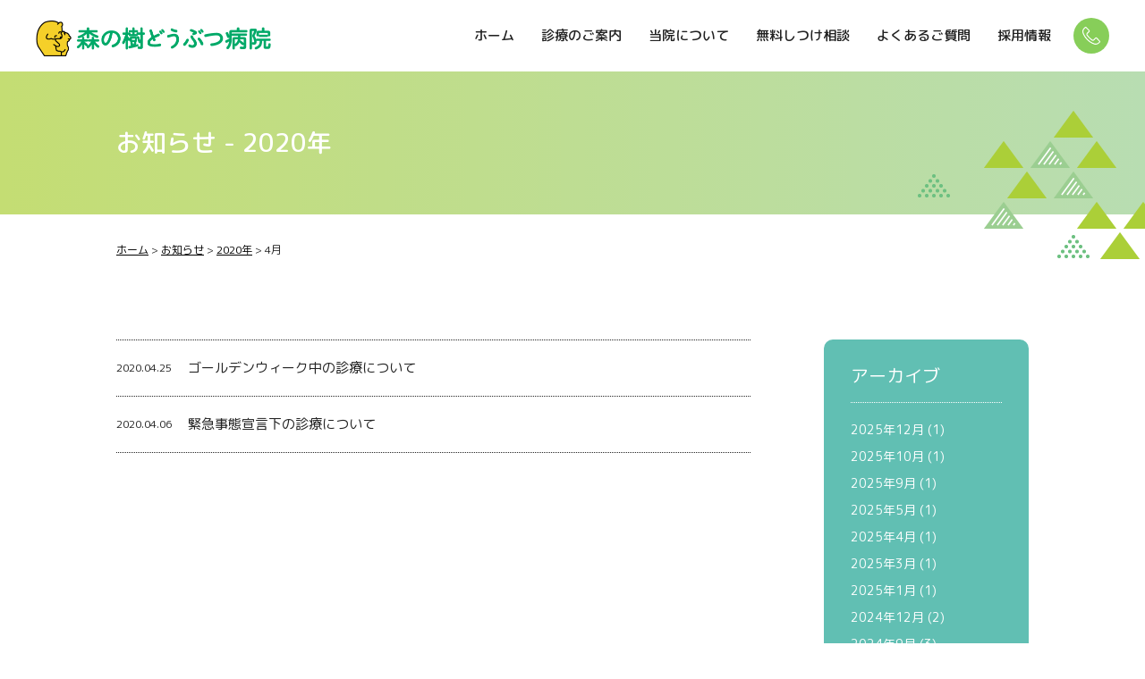

--- FILE ---
content_type: text/html; charset=UTF-8
request_url: https://morinoki.info/news/date/2020/04/
body_size: 35268
content:
<!DOCTYPE html>
<html lang="ja">
<head>
<meta charset="UTF-8">
<meta name="format-detection" content="telephone=no">
<meta name="viewport" content="width=1160">
<title>2020年 | お知らせ</title>
<meta name="description" content=" ゴールデンウィーク中はカレンダー通りの診療となります。引き続き新型コロナウィルス感染防止のため、緊急事態宣言下での診療に関する注意事項へのご協力をお願い申し上げます。">
<meta name="keywords" content="ゴールデンウィーク中の診療について,埼玉県熊谷市の動物病院｜森の樹どうぶつ病院">
<meta property="og:url" content="https://morinoki.info/news/date/2020/04/">
<meta property="og:type" content="website">
<meta property="og:title" content="2020年 | お知らせ">
<meta property="og:description" content=" ゴールデンウィーク中はカレンダー通りの診療となります。引き続き新型コロナウィルス感染防止のため、緊急事態宣言下での診療に関する注意事項へのご協力をお願い申し上げます。">
<meta property="og:image" content="https://morinoki.info/wp/wp-content/uploads/2020/01/ogp.jpg">
<meta name="twitter:card" content="summary_large_image">
<meta name="twitter:title" content="2020年 | お知らせ">
<meta name="twitter:description" content=" ゴールデンウィーク中はカレンダー通りの診療となります。引き続き新型コロナウィルス感染防止のため、緊急事態宣言下での診療に関する注意事項へのご協力をお願い申し上げます。">
<meta name="twitter:image" content="https://morinoki.info/wp/wp-content/uploads/2020/01/ogp.jpg">
<meta http-equiv="X-UA-Compatible" content="IE=edge">
<link rel="alternate" type="application/rss+xml" title="埼玉県熊谷市の動物病院｜森の樹どうぶつ病院 RSS Feed" href="https://morinoki.info/feed/" />
<link rel="alternate" type="application/atom+xml" title="埼玉県熊谷市の動物病院｜森の樹どうぶつ病院 Atom Feed" href="https://morinoki.info/feed/atom/" />
<link rel="pingback" href="https://morinoki.info/wp/xmlrpc.php" />
<meta property="og:image" content="https://morinoki.info/wp/wp-content/uploads/2020/01/ogp.jpg" />
<link rel="apple-touch-icon" href="https://morinoki.info/wp/wp-content/uploads/2020/01/webclipicon.png">
<link rel="icon" href="https://morinoki.info/wp/wp-content/uploads/2020/01/favicon.ico">
<!-- Global site tag (gtag.js) - Google Analytics-->
<script async src="https://www.googletagmanager.com/gtag/js?id=G-953M0HGHJN"></script>
<script>
  window.dataLayer = window.dataLayer || [];
  function gtag(){dataLayer.push(arguments);}
  gtag('js', new Date());

  gtag('config', 'G-953M0HGHJN');
</script><meta name='robots' content='max-image-preview:large' />
	<style>img:is([sizes="auto" i], [sizes^="auto," i]) { contain-intrinsic-size: 3000px 1500px }</style>
	<link rel='dns-prefetch' href='//ajax.googleapis.com' />
<link rel='stylesheet' id='wp-block-library-css' href='https://morinoki.info/wp/wp-includes/css/dist/block-library/style.min.css' type='text/css' media='all' />
<style id='wp-block-library-theme-inline-css' type='text/css'>
.wp-block-audio :where(figcaption){color:#555;font-size:13px;text-align:center}.is-dark-theme .wp-block-audio :where(figcaption){color:#ffffffa6}.wp-block-audio{margin:0 0 1em}.wp-block-code{border:1px solid #ccc;border-radius:4px;font-family:Menlo,Consolas,monaco,monospace;padding:.8em 1em}.wp-block-embed :where(figcaption){color:#555;font-size:13px;text-align:center}.is-dark-theme .wp-block-embed :where(figcaption){color:#ffffffa6}.wp-block-embed{margin:0 0 1em}.blocks-gallery-caption{color:#555;font-size:13px;text-align:center}.is-dark-theme .blocks-gallery-caption{color:#ffffffa6}:root :where(.wp-block-image figcaption){color:#555;font-size:13px;text-align:center}.is-dark-theme :root :where(.wp-block-image figcaption){color:#ffffffa6}.wp-block-image{margin:0 0 1em}.wp-block-pullquote{border-bottom:4px solid;border-top:4px solid;color:currentColor;margin-bottom:1.75em}.wp-block-pullquote cite,.wp-block-pullquote footer,.wp-block-pullquote__citation{color:currentColor;font-size:.8125em;font-style:normal;text-transform:uppercase}.wp-block-quote{border-left:.25em solid;margin:0 0 1.75em;padding-left:1em}.wp-block-quote cite,.wp-block-quote footer{color:currentColor;font-size:.8125em;font-style:normal;position:relative}.wp-block-quote:where(.has-text-align-right){border-left:none;border-right:.25em solid;padding-left:0;padding-right:1em}.wp-block-quote:where(.has-text-align-center){border:none;padding-left:0}.wp-block-quote.is-large,.wp-block-quote.is-style-large,.wp-block-quote:where(.is-style-plain){border:none}.wp-block-search .wp-block-search__label{font-weight:700}.wp-block-search__button{border:1px solid #ccc;padding:.375em .625em}:where(.wp-block-group.has-background){padding:1.25em 2.375em}.wp-block-separator.has-css-opacity{opacity:.4}.wp-block-separator{border:none;border-bottom:2px solid;margin-left:auto;margin-right:auto}.wp-block-separator.has-alpha-channel-opacity{opacity:1}.wp-block-separator:not(.is-style-wide):not(.is-style-dots){width:100px}.wp-block-separator.has-background:not(.is-style-dots){border-bottom:none;height:1px}.wp-block-separator.has-background:not(.is-style-wide):not(.is-style-dots){height:2px}.wp-block-table{margin:0 0 1em}.wp-block-table td,.wp-block-table th{word-break:normal}.wp-block-table :where(figcaption){color:#555;font-size:13px;text-align:center}.is-dark-theme .wp-block-table :where(figcaption){color:#ffffffa6}.wp-block-video :where(figcaption){color:#555;font-size:13px;text-align:center}.is-dark-theme .wp-block-video :where(figcaption){color:#ffffffa6}.wp-block-video{margin:0 0 1em}:root :where(.wp-block-template-part.has-background){margin-bottom:0;margin-top:0;padding:1.25em 2.375em}
</style>
<style id='classic-theme-styles-inline-css' type='text/css'>
/*! This file is auto-generated */
.wp-block-button__link{color:#fff;background-color:#32373c;border-radius:9999px;box-shadow:none;text-decoration:none;padding:calc(.667em + 2px) calc(1.333em + 2px);font-size:1.125em}.wp-block-file__button{background:#32373c;color:#fff;text-decoration:none}
</style>
<style id='global-styles-inline-css' type='text/css'>
:root{--wp--preset--aspect-ratio--square: 1;--wp--preset--aspect-ratio--4-3: 4/3;--wp--preset--aspect-ratio--3-4: 3/4;--wp--preset--aspect-ratio--3-2: 3/2;--wp--preset--aspect-ratio--2-3: 2/3;--wp--preset--aspect-ratio--16-9: 16/9;--wp--preset--aspect-ratio--9-16: 9/16;--wp--preset--color--black: #000000;--wp--preset--color--cyan-bluish-gray: #abb8c3;--wp--preset--color--white: #ffffff;--wp--preset--color--pale-pink: #f78da7;--wp--preset--color--vivid-red: #cf2e2e;--wp--preset--color--luminous-vivid-orange: #ff6900;--wp--preset--color--luminous-vivid-amber: #fcb900;--wp--preset--color--light-green-cyan: #7bdcb5;--wp--preset--color--vivid-green-cyan: #00d084;--wp--preset--color--pale-cyan-blue: #8ed1fc;--wp--preset--color--vivid-cyan-blue: #0693e3;--wp--preset--color--vivid-purple: #9b51e0;--wp--preset--gradient--vivid-cyan-blue-to-vivid-purple: linear-gradient(135deg,rgba(6,147,227,1) 0%,rgb(155,81,224) 100%);--wp--preset--gradient--light-green-cyan-to-vivid-green-cyan: linear-gradient(135deg,rgb(122,220,180) 0%,rgb(0,208,130) 100%);--wp--preset--gradient--luminous-vivid-amber-to-luminous-vivid-orange: linear-gradient(135deg,rgba(252,185,0,1) 0%,rgba(255,105,0,1) 100%);--wp--preset--gradient--luminous-vivid-orange-to-vivid-red: linear-gradient(135deg,rgba(255,105,0,1) 0%,rgb(207,46,46) 100%);--wp--preset--gradient--very-light-gray-to-cyan-bluish-gray: linear-gradient(135deg,rgb(238,238,238) 0%,rgb(169,184,195) 100%);--wp--preset--gradient--cool-to-warm-spectrum: linear-gradient(135deg,rgb(74,234,220) 0%,rgb(151,120,209) 20%,rgb(207,42,186) 40%,rgb(238,44,130) 60%,rgb(251,105,98) 80%,rgb(254,248,76) 100%);--wp--preset--gradient--blush-light-purple: linear-gradient(135deg,rgb(255,206,236) 0%,rgb(152,150,240) 100%);--wp--preset--gradient--blush-bordeaux: linear-gradient(135deg,rgb(254,205,165) 0%,rgb(254,45,45) 50%,rgb(107,0,62) 100%);--wp--preset--gradient--luminous-dusk: linear-gradient(135deg,rgb(255,203,112) 0%,rgb(199,81,192) 50%,rgb(65,88,208) 100%);--wp--preset--gradient--pale-ocean: linear-gradient(135deg,rgb(255,245,203) 0%,rgb(182,227,212) 50%,rgb(51,167,181) 100%);--wp--preset--gradient--electric-grass: linear-gradient(135deg,rgb(202,248,128) 0%,rgb(113,206,126) 100%);--wp--preset--gradient--midnight: linear-gradient(135deg,rgb(2,3,129) 0%,rgb(40,116,252) 100%);--wp--preset--font-size--small: 12px;--wp--preset--font-size--medium: 20px;--wp--preset--font-size--large: 36px;--wp--preset--font-size--x-large: 42px;--wp--preset--font-size--regular: 16px;--wp--preset--spacing--20: 0.44rem;--wp--preset--spacing--30: 0.67rem;--wp--preset--spacing--40: 1rem;--wp--preset--spacing--50: 1.5rem;--wp--preset--spacing--60: 2.25rem;--wp--preset--spacing--70: 3.38rem;--wp--preset--spacing--80: 5.06rem;--wp--preset--shadow--natural: 6px 6px 9px rgba(0, 0, 0, 0.2);--wp--preset--shadow--deep: 12px 12px 50px rgba(0, 0, 0, 0.4);--wp--preset--shadow--sharp: 6px 6px 0px rgba(0, 0, 0, 0.2);--wp--preset--shadow--outlined: 6px 6px 0px -3px rgba(255, 255, 255, 1), 6px 6px rgba(0, 0, 0, 1);--wp--preset--shadow--crisp: 6px 6px 0px rgba(0, 0, 0, 1);}:where(.is-layout-flex){gap: 0.5em;}:where(.is-layout-grid){gap: 0.5em;}body .is-layout-flex{display: flex;}.is-layout-flex{flex-wrap: wrap;align-items: center;}.is-layout-flex > :is(*, div){margin: 0;}body .is-layout-grid{display: grid;}.is-layout-grid > :is(*, div){margin: 0;}:where(.wp-block-columns.is-layout-flex){gap: 2em;}:where(.wp-block-columns.is-layout-grid){gap: 2em;}:where(.wp-block-post-template.is-layout-flex){gap: 1.25em;}:where(.wp-block-post-template.is-layout-grid){gap: 1.25em;}.has-black-color{color: var(--wp--preset--color--black) !important;}.has-cyan-bluish-gray-color{color: var(--wp--preset--color--cyan-bluish-gray) !important;}.has-white-color{color: var(--wp--preset--color--white) !important;}.has-pale-pink-color{color: var(--wp--preset--color--pale-pink) !important;}.has-vivid-red-color{color: var(--wp--preset--color--vivid-red) !important;}.has-luminous-vivid-orange-color{color: var(--wp--preset--color--luminous-vivid-orange) !important;}.has-luminous-vivid-amber-color{color: var(--wp--preset--color--luminous-vivid-amber) !important;}.has-light-green-cyan-color{color: var(--wp--preset--color--light-green-cyan) !important;}.has-vivid-green-cyan-color{color: var(--wp--preset--color--vivid-green-cyan) !important;}.has-pale-cyan-blue-color{color: var(--wp--preset--color--pale-cyan-blue) !important;}.has-vivid-cyan-blue-color{color: var(--wp--preset--color--vivid-cyan-blue) !important;}.has-vivid-purple-color{color: var(--wp--preset--color--vivid-purple) !important;}.has-black-background-color{background-color: var(--wp--preset--color--black) !important;}.has-cyan-bluish-gray-background-color{background-color: var(--wp--preset--color--cyan-bluish-gray) !important;}.has-white-background-color{background-color: var(--wp--preset--color--white) !important;}.has-pale-pink-background-color{background-color: var(--wp--preset--color--pale-pink) !important;}.has-vivid-red-background-color{background-color: var(--wp--preset--color--vivid-red) !important;}.has-luminous-vivid-orange-background-color{background-color: var(--wp--preset--color--luminous-vivid-orange) !important;}.has-luminous-vivid-amber-background-color{background-color: var(--wp--preset--color--luminous-vivid-amber) !important;}.has-light-green-cyan-background-color{background-color: var(--wp--preset--color--light-green-cyan) !important;}.has-vivid-green-cyan-background-color{background-color: var(--wp--preset--color--vivid-green-cyan) !important;}.has-pale-cyan-blue-background-color{background-color: var(--wp--preset--color--pale-cyan-blue) !important;}.has-vivid-cyan-blue-background-color{background-color: var(--wp--preset--color--vivid-cyan-blue) !important;}.has-vivid-purple-background-color{background-color: var(--wp--preset--color--vivid-purple) !important;}.has-black-border-color{border-color: var(--wp--preset--color--black) !important;}.has-cyan-bluish-gray-border-color{border-color: var(--wp--preset--color--cyan-bluish-gray) !important;}.has-white-border-color{border-color: var(--wp--preset--color--white) !important;}.has-pale-pink-border-color{border-color: var(--wp--preset--color--pale-pink) !important;}.has-vivid-red-border-color{border-color: var(--wp--preset--color--vivid-red) !important;}.has-luminous-vivid-orange-border-color{border-color: var(--wp--preset--color--luminous-vivid-orange) !important;}.has-luminous-vivid-amber-border-color{border-color: var(--wp--preset--color--luminous-vivid-amber) !important;}.has-light-green-cyan-border-color{border-color: var(--wp--preset--color--light-green-cyan) !important;}.has-vivid-green-cyan-border-color{border-color: var(--wp--preset--color--vivid-green-cyan) !important;}.has-pale-cyan-blue-border-color{border-color: var(--wp--preset--color--pale-cyan-blue) !important;}.has-vivid-cyan-blue-border-color{border-color: var(--wp--preset--color--vivid-cyan-blue) !important;}.has-vivid-purple-border-color{border-color: var(--wp--preset--color--vivid-purple) !important;}.has-vivid-cyan-blue-to-vivid-purple-gradient-background{background: var(--wp--preset--gradient--vivid-cyan-blue-to-vivid-purple) !important;}.has-light-green-cyan-to-vivid-green-cyan-gradient-background{background: var(--wp--preset--gradient--light-green-cyan-to-vivid-green-cyan) !important;}.has-luminous-vivid-amber-to-luminous-vivid-orange-gradient-background{background: var(--wp--preset--gradient--luminous-vivid-amber-to-luminous-vivid-orange) !important;}.has-luminous-vivid-orange-to-vivid-red-gradient-background{background: var(--wp--preset--gradient--luminous-vivid-orange-to-vivid-red) !important;}.has-very-light-gray-to-cyan-bluish-gray-gradient-background{background: var(--wp--preset--gradient--very-light-gray-to-cyan-bluish-gray) !important;}.has-cool-to-warm-spectrum-gradient-background{background: var(--wp--preset--gradient--cool-to-warm-spectrum) !important;}.has-blush-light-purple-gradient-background{background: var(--wp--preset--gradient--blush-light-purple) !important;}.has-blush-bordeaux-gradient-background{background: var(--wp--preset--gradient--blush-bordeaux) !important;}.has-luminous-dusk-gradient-background{background: var(--wp--preset--gradient--luminous-dusk) !important;}.has-pale-ocean-gradient-background{background: var(--wp--preset--gradient--pale-ocean) !important;}.has-electric-grass-gradient-background{background: var(--wp--preset--gradient--electric-grass) !important;}.has-midnight-gradient-background{background: var(--wp--preset--gradient--midnight) !important;}.has-small-font-size{font-size: var(--wp--preset--font-size--small) !important;}.has-medium-font-size{font-size: var(--wp--preset--font-size--medium) !important;}.has-large-font-size{font-size: var(--wp--preset--font-size--large) !important;}.has-x-large-font-size{font-size: var(--wp--preset--font-size--x-large) !important;}
:where(.wp-block-post-template.is-layout-flex){gap: 1.25em;}:where(.wp-block-post-template.is-layout-grid){gap: 1.25em;}
:where(.wp-block-columns.is-layout-flex){gap: 2em;}:where(.wp-block-columns.is-layout-grid){gap: 2em;}
:root :where(.wp-block-pullquote){font-size: 1.5em;line-height: 1.6;}
</style>
<link rel='stylesheet' id='contact-form-7-css' href='https://morinoki.info/wp/wp-content/plugins/contact-form-7/includes/css/styles.css' type='text/css' media='all' />
<link rel='stylesheet' id='reset-style-css' href='https://morinoki.info/wp/wp-content/themes/morinoki/css/reset.css?191114081156' type='text/css' media='all' />
<link rel='stylesheet' id='common-style-css' href='https://morinoki.info/wp/wp-content/themes/morinoki/css/common.css?250703024603' type='text/css' media='all' />
<link rel='stylesheet' id='header-style-css' href='https://morinoki.info/wp/wp-content/themes/morinoki/css/header.css?250619015903' type='text/css' media='all' />
<link rel='stylesheet' id='footer-style-css' href='https://morinoki.info/wp/wp-content/themes/morinoki/css/footer.css?240806012552' type='text/css' media='all' />
<link rel='stylesheet' id='home-style-css' href='https://morinoki.info/wp/wp-content/themes/morinoki/css/home.css?250619024914' type='text/css' media='all' />
<link rel='stylesheet' id='pages-style-css' href='https://morinoki.info/wp/wp-content/themes/morinoki/css/pages.css?250702023055' type='text/css' media='all' />
<link rel='stylesheet' id='animation-style-css' href='https://morinoki.info/wp/wp-content/themes/morinoki/css/animation.css?200123092800' type='text/css' media='all' />
<link rel='stylesheet' id='gutenberg-style-css' href='https://morinoki.info/wp/wp-content/themes/morinoki/css/gutenberg.css?191114081154' type='text/css' media='all' />
<link rel='stylesheet' id='font-style-css' href='https://morinoki.info/wp/wp-content/themes/morinoki/fonts/font.css?180801024912' type='text/css' media='all' />
<link rel='stylesheet' id='style-style-css' href='https://morinoki.info/wp/wp-content/themes/morinoki/style.css?190527084736' type='text/css' media='all' />
<link rel="https://api.w.org/" href="https://morinoki.info/wp-json/" />
<!-- Google Tag Manager -->
<script>(function(w,d,s,l,i){w[l]=w[l]||[];w[l].push({'gtm.start':
new Date().getTime(),event:'gtm.js'});var f=d.getElementsByTagName(s)[0],
j=d.createElement(s),dl=l!='dataLayer'?'&l='+l:'';j.async=true;j.src=
'https://www.googletagmanager.com/gtm.js?id='+i+dl;f.parentNode.insertBefore(j,f);
})(window,document,'script','dataLayer','GTM-TF32HPGB');</script>
<!-- End Google Tag Manager -->

<!-- Google tag (gtag.js) --> <script async src="https://www.googletagmanager.com/gtag/js?id=AW-16644690104"></script> <script> window.dataLayer = window.dataLayer || []; function gtag(){dataLayer.push(arguments);} gtag('js', new Date()); gtag('config', 'AW-16644690104'); </script>
<!-- Event snippet for 電話タップ conversion page In your html page, add the snippet and call gtag_report_conversion when someone clicks on the chosen link or button. --> <script> function gtag_report_conversion(url) { var callback = function () { if (typeof(url) != 'undefined') { window.location = url; } }; gtag('event', 'conversion', { 'send_to': 'AW-16644690104/TGqMCI-qlcMZELih54A-', 'event_callback': callback }); return false; } </script>

</head>

<body class="archive date post-type-archive post-type-archive-news wp-embed-responsive wp-theme-morinoki" id="%e3%82%b4%e3%83%bc%e3%83%ab%e3%83%87%e3%83%b3%e3%82%a6%e3%82%a3%e3%83%bc%e3%82%af%e4%b8%ad%e3%81%ae%e8%a8%ba%e7%99%82%e3%81%ab%e3%81%a4%e3%81%84%e3%81%a6">

<!-- Google Tag Manager (noscript) -->
<noscript><iframe src="https://www.googletagmanager.com/ns.html?id=GTM-TF32HPGB"
height="0" width="0" style="display:none;visibility:hidden"></iframe></noscript>
<!-- End Google Tag Manager (noscript) -->

<div id="allDocument">


<header id="header" class="js_fixHeader">
	<div class="wrap_header">
		<div class="inner_box">
      <h1 class="inner_logo">
        <a href="https://morinoki.info/">
          <img src="https://morinoki.info/wp/wp-content/themes/morinoki/image/logo.png" alt="埼玉県熊谷市の動物病院｜森の樹どうぶつ病院">
        </a>
      </h1>

      
      <div class="inner_btns">
          <div class="block_navbtn block_btn" id="js_navBtn">
              <div class="item_btn">
                  <span></span>
                  <span></span>
                  <span></span>
              </div><!-- block -->
          </div><!-- block_navbtn -->
      </div><!-- inner_btns -->

      
    </div><!-- inner_box -->
    <nav class="inner_nav pc_nav sp_none">
          <ul class="block_pc"><li class="nav"><a href="https://morinoki.info/"><span>ホーム</span></a></li>
<li class="nav"><a href="https://morinoki.info/guide/"><span>診療のご案内</span></a></li>
<li class="nav"><a href="https://morinoki.info/about/"><span>当院について</span></a>
<ul class="sub-menu">
	<li class="nav"><a href="https://morinoki.info/about/facilities/"><span>設備について</span></a></li>
	<li class="nav"><a href="https://morinoki.info/about/staff/"><span>スタッフ紹介</span></a></li>
</ul>
</li>
<li class="nav"><a href="https://morinoki.info/training/"><span>無料しつけ相談</span></a>
<ul class="sub-menu">
	<li class="nav"><a href="https://morinoki.info/training/calendar/"><span>開催日カレンダー</span></a></li>
</ul>
</li>
<li class="nav"><a href="https://morinoki.info/faq/"><span>よくあるご質問</span></a></li>
<li class="nav"><a href="https://morinoki.info/recruit/"><span>採用情報</span></a></li>
</ul>        <a href="https://morinoki.info/contact" class="block_contact">
      <img src="https://morinoki.info/wp/wp-content/themes/morinoki/image/icon_tel-w.svg">
    </a>
    </nav>

	</div>
</header><!-- /header -->

<nav class="sp_nav" id="js_hideNav">
  </nav>

<div id="wrapper">
  <main id="main">

    <div class="wrap_page_title">
      <div class="inner_title">
        <h1 class="item_title">お知らせ - 2020年</h1>
      </div>
      <img class="inner_bg" src="https://morinoki.info/wp/wp-content/themes/morinoki/image/page_title-bg.png" >
    </div>


            <nav class="breadcrumb" >
<ul>
<li><a href="https://morinoki.info/">ホーム</a></li>
<li class="separator">&nbsp;&gt;&nbsp;</li>
<li><a href="https://morinoki.info/news/">お知らせ</a></li>
<li class="separator">&nbsp;&gt;&nbsp;</li>
<li><a href="https://morinoki.info/news/date/2020">2020年</a></li>
<li class="separator">&nbsp;&gt;&nbsp;</li>
<li>4月</li>
</ul>
</nav>
        

    <div id="wrap">


<div id="contents" class="col_2">

<article>

<div class="com_news">
            <a href="https://morinoki.info/news/2831/" class="block_link">
          <div class="item_date">
        2020.04.25      </div>
      <div class="item_title">
              ゴールデンウィーク中の診療について      </div>

  </a>

            <a href="https://morinoki.info/news/2813/" class="block_link">
          <div class="item_date">
        2020.04.06      </div>
      <div class="item_title">
              緊急事態宣言下の診療について      </div>

  </a>

</div>




    
  <div class="pagination">
    </div>

    </article>
<aside>

				<div class="inner_sidebar inner_arc">
			<div class="block_title">アーカイブ</div>
	        <ul class="block_list">
	            	<li><a href='https://morinoki.info/news/date/2025/12/'>2025年12月 <span class="count">(1)</span></a></li>
	<li><a href='https://morinoki.info/news/date/2025/10/'>2025年10月 <span class="count">(1)</span></a></li>
	<li><a href='https://morinoki.info/news/date/2025/09/'>2025年9月 <span class="count">(1)</span></a></li>
	<li><a href='https://morinoki.info/news/date/2025/05/'>2025年5月 <span class="count">(1)</span></a></li>
	<li><a href='https://morinoki.info/news/date/2025/04/'>2025年4月 <span class="count">(1)</span></a></li>
	<li><a href='https://morinoki.info/news/date/2025/03/'>2025年3月 <span class="count">(1)</span></a></li>
	<li><a href='https://morinoki.info/news/date/2025/01/'>2025年1月 <span class="count">(1)</span></a></li>
	<li><a href='https://morinoki.info/news/date/2024/12/'>2024年12月 <span class="count">(2)</span></a></li>
	<li><a href='https://morinoki.info/news/date/2024/09/'>2024年9月 <span class="count">(3)</span></a></li>
	<li><a href='https://morinoki.info/news/date/2024/08/'>2024年8月 <span class="count">(1)</span></a></li>
	<li><a href='https://morinoki.info/news/date/2024/07/'>2024年7月 <span class="count">(1)</span></a></li>
	<li><a href='https://morinoki.info/news/date/2024/04/'>2024年4月 <span class="count">(1)</span></a></li>
	<li><a href='https://morinoki.info/news/date/2024/03/'>2024年3月 <span class="count">(1)</span></a></li>
	<li><a href='https://morinoki.info/news/date/2023/12/'>2023年12月 <span class="count">(1)</span></a></li>
	<li><a href='https://morinoki.info/news/date/2023/10/'>2023年10月 <span class="count">(1)</span></a></li>
	<li><a href='https://morinoki.info/news/date/2023/08/'>2023年8月 <span class="count">(1)</span></a></li>
	<li><a href='https://morinoki.info/news/date/2023/07/'>2023年7月 <span class="count">(3)</span></a></li>
	<li><a href='https://morinoki.info/news/date/2023/05/'>2023年5月 <span class="count">(1)</span></a></li>
	<li><a href='https://morinoki.info/news/date/2023/04/'>2023年4月 <span class="count">(4)</span></a></li>
	<li><a href='https://morinoki.info/news/date/2023/03/'>2023年3月 <span class="count">(1)</span></a></li>
	<li><a href='https://morinoki.info/news/date/2023/02/'>2023年2月 <span class="count">(1)</span></a></li>
	<li><a href='https://morinoki.info/news/date/2023/01/'>2023年1月 <span class="count">(2)</span></a></li>
	<li><a href='https://morinoki.info/news/date/2022/12/'>2022年12月 <span class="count">(1)</span></a></li>
	<li><a href='https://morinoki.info/news/date/2022/11/'>2022年11月 <span class="count">(1)</span></a></li>
	<li><a href='https://morinoki.info/news/date/2022/10/'>2022年10月 <span class="count">(2)</span></a></li>
	<li><a href='https://morinoki.info/news/date/2022/07/'>2022年7月 <span class="count">(2)</span></a></li>
	<li><a href='https://morinoki.info/news/date/2022/06/'>2022年6月 <span class="count">(4)</span></a></li>
	<li><a href='https://morinoki.info/news/date/2022/05/'>2022年5月 <span class="count">(1)</span></a></li>
	<li><a href='https://morinoki.info/news/date/2022/03/'>2022年3月 <span class="count">(2)</span></a></li>
	<li><a href='https://morinoki.info/news/date/2021/12/'>2021年12月 <span class="count">(1)</span></a></li>
	<li><a href='https://morinoki.info/news/date/2021/10/'>2021年10月 <span class="count">(1)</span></a></li>
	<li><a href='https://morinoki.info/news/date/2021/09/'>2021年9月 <span class="count">(1)</span></a></li>
	<li><a href='https://morinoki.info/news/date/2021/08/'>2021年8月 <span class="count">(1)</span></a></li>
	<li><a href='https://morinoki.info/news/date/2021/07/'>2021年7月 <span class="count">(4)</span></a></li>
	<li><a href='https://morinoki.info/news/date/2021/06/'>2021年6月 <span class="count">(1)</span></a></li>
	<li><a href='https://morinoki.info/news/date/2021/04/'>2021年4月 <span class="count">(3)</span></a></li>
	<li><a href='https://morinoki.info/news/date/2021/03/'>2021年3月 <span class="count">(1)</span></a></li>
	<li><a href='https://morinoki.info/news/date/2021/01/'>2021年1月 <span class="count">(1)</span></a></li>
	<li><a href='https://morinoki.info/news/date/2020/12/'>2020年12月 <span class="count">(3)</span></a></li>
	<li><a href='https://morinoki.info/news/date/2020/10/'>2020年10月 <span class="count">(1)</span></a></li>
	<li><a href='https://morinoki.info/news/date/2020/09/'>2020年9月 <span class="count">(1)</span></a></li>
	<li><a href='https://morinoki.info/news/date/2020/08/'>2020年8月 <span class="count">(1)</span></a></li>
	<li><a href='https://morinoki.info/news/date/2020/05/'>2020年5月 <span class="count">(1)</span></a></li>
	<li><a href='https://morinoki.info/news/date/2020/04/' aria-current="page">2020年4月 <span class="count">(2)</span></a></li>
	<li><a href='https://morinoki.info/news/date/2020/03/'>2020年3月 <span class="count">(2)</span></a></li>
	<li><a href='https://morinoki.info/news/date/2020/02/'>2020年2月 <span class="count">(2)</span></a></li>

	        </ul>
	    </div>

	</div>
</aside>
</div>
</div><!-- wrap -->
</main>

  <footer id="footer">

<div class="wrap_store">
	<div class="inner_box">
		<div class="block_box">
			<div class="block_detail">
				<div class="item_title">本院</div>
				<address>
					〒360-0856<br>埼玉県熊谷市別府5-108-1
				</address>
				<div class="item_contact">
					<span class="txt">TEL</span>
					<span class="num" data-action="call" data-tel="0485335763">048-533-5763</span>
				</div>
				<div class="item_contact">
					<span class="txt">FAX</span>
					<span class="num">048-533-6637</span>
				</div>
				<a class="item_link" href="https://morinoki.info/about#about_access1">アクセス<img src="https://morinoki.info/wp/wp-content/themes/morinoki/image/icon_lognarrow.svg"></a>
			</div>
			<div class="block_img">
				<img src="https://morinoki.info/wp/wp-content/themes/morinoki/image/shop_honin.png" alt="埼玉県熊谷市の動物病院｜森の樹どうぶつ病院　本院">
			</div>
		</div>
		<div class="block_box">
			<div class="block_detail">
				<div class="item_title">江南</div>
				<address>
					〒360-0112<br>埼玉県熊谷市樋春2072-12
				</address>
				<div class="item_contact">
					<span class="txt">TEL</span>
					<span class="num" data-action="call" data-tel="0485390303">048-539-0303</span>
				</div>
				<div class="item_contact">
					<span class="txt">FAX</span>
					<span class="num">048-539-0301</span>
				</div>
				<a class="item_link" href="https://morinoki.info/about#about_access2">アクセス<img src="https://morinoki.info/wp/wp-content/themes/morinoki/image/icon_lognarrow.svg"></a>
			</div>
			<div class="block_img">
				<img src="https://morinoki.info/wp/wp-content/themes/morinoki/image/shop_kounan.png" alt="埼玉県熊谷市の動物病院｜森の樹どうぶつ病院　江南">
			</div>
		</div>

	</div>
</div>
<div class="wrap_footer">
	<div class="inner_banner">
		<a href="https://www.instagram.com/morinoki_doubutu_byouinn/" class="block_link" target="_blank">
			<img src="https://morinoki.info/wp/wp-content/themes/morinoki/image/footer_banner210506_1.png" alt="">
		</a>
		<a href="https://www.instagram.com/morinotorimingu/" class="block_link" target="_blank">
			<img src="https://morinoki.info/wp/wp-content/themes/morinoki/image/footer_banner210506_2.png" alt="">
		</a>
		<a href="https://twitter.com/Haragen24" class="block_link" target="_blank">
			<img src="https://morinoki.info/wp/wp-content/themes/morinoki/image/footer_banner02.png" alt="">
		</a>
		<a href="https://www.instagram.com/ruriko_haraguchi24/" class="block_link" target="_blank">
			<img src="https://morinoki.info/wp/wp-content/themes/morinoki/image/footer_banner210506_3.png" alt="">
		</a>
	</div>
    <nav class="inner_menu">
        <ul><li class="nav"><a href="https://morinoki.info/"><span>ホーム</span></a></li>
<li class="nav"><a href="https://morinoki.info/guide/"><span>診療のご案内</span></a></li>
<li class="nav"><a href="https://morinoki.info/about/"><span>当院について</span></a></li>
<li class="nav"><a href="https://morinoki.info/training/"><span>無料しつけ相談</span></a></li>
<li class="nav"><a href="https://morinoki.info/faq/"><span>よくあるご質問</span></a></li>
<li class="nav"><a href="https://morinoki.info/recruit/"><span>採用情報</span></a></li>
<li class="nav"><a href="https://morinoki.info/contact/"><span>お問い合わせ</span></a></li>
</ul>    </nav>
    <div class="inner_sns">
    	<a href="https://www.facebook.com/morinokiAH/" target="_blank">
			<img src="https://morinoki.info/wp/wp-content/themes/morinoki/image/icon_facebook.svg" alt="">
    	</a>
    	<a href="https://www.instagram.com/morinoki_doubutu_byouinn/" target="_blank">
			<img src="https://morinoki.info/wp/wp-content/themes/morinoki/image/icon_instagram.svg" alt="">
    	</a>
    </div>
</div>



<div id="copyright"><a class="" href="https://morinoki.info/" title="埼玉県熊谷市の動物病院｜森の樹どうぶつ病院" >© 森の樹どうぶつ病院</a>
</div>



<div id="js_topBtn">
	<a href="#allDocument" class="item_btn">
		<img src="https://morinoki.info/wp/wp-content/themes/morinoki/image/icon_topscroll.svg" alt="">
	</a>
</div>





</footer>

</div><!-- wrapper -->
</div><!-- alldocument -->
<script type="speculationrules">
{"prefetch":[{"source":"document","where":{"and":[{"href_matches":"\/*"},{"not":{"href_matches":["\/wp\/wp-*.php","\/wp\/wp-admin\/*","\/wp\/wp-content\/uploads\/*","\/wp\/wp-content\/*","\/wp\/wp-content\/plugins\/*","\/wp\/wp-content\/themes\/morinoki\/*","\/*\\?(.+)"]}},{"not":{"selector_matches":"a[rel~=\"nofollow\"]"}},{"not":{"selector_matches":".no-prefetch, .no-prefetch a"}}]},"eagerness":"conservative"}]}
</script>
<script>
  document.addEventListener( 'wpcf7mailsent', function( event ) {
    gtag('event', 'submit', {
        'eventCategory': 'Form',
        'eventLabel': 'Contact Form'
    });
  }, false );
</script>
<script type="text/javascript" src="https://morinoki.info/wp/wp-includes/js/dist/hooks.min.js" id="wp-hooks-js"></script>
<script type="text/javascript" src="https://morinoki.info/wp/wp-includes/js/dist/i18n.min.js" id="wp-i18n-js"></script>
<script type="text/javascript" id="wp-i18n-js-after">
/* <![CDATA[ */
wp.i18n.setLocaleData( { 'text direction\u0004ltr': [ 'ltr' ] } );
/* ]]> */
</script>
<script type="text/javascript" src="https://morinoki.info/wp/wp-content/plugins/contact-form-7/includes/swv/js/index.js" id="swv-js"></script>
<script type="text/javascript" id="contact-form-7-js-translations">
/* <![CDATA[ */
( function( domain, translations ) {
	var localeData = translations.locale_data[ domain ] || translations.locale_data.messages;
	localeData[""].domain = domain;
	wp.i18n.setLocaleData( localeData, domain );
} )( "contact-form-7", {"translation-revision-date":"2025-06-27 09:47:49+0000","generator":"GlotPress\/4.0.1","domain":"messages","locale_data":{"messages":{"":{"domain":"messages","plural-forms":"nplurals=1; plural=0;","lang":"ja_JP"},"This contact form is placed in the wrong place.":["\u3053\u306e\u30b3\u30f3\u30bf\u30af\u30c8\u30d5\u30a9\u30fc\u30e0\u306f\u9593\u9055\u3063\u305f\u4f4d\u7f6e\u306b\u7f6e\u304b\u308c\u3066\u3044\u307e\u3059\u3002"],"Error:":["\u30a8\u30e9\u30fc:"]}},"comment":{"reference":"includes\/js\/index.js"}} );
/* ]]> */
</script>
<script type="text/javascript" id="contact-form-7-js-before">
/* <![CDATA[ */
var wpcf7 = {
    "api": {
        "root": "https:\/\/morinoki.info\/wp-json\/",
        "namespace": "contact-form-7\/v1"
    }
};
/* ]]> */
</script>
<script type="text/javascript" src="https://morinoki.info/wp/wp-content/plugins/contact-form-7/includes/js/index.js" id="contact-form-7-js"></script>
<script type="text/javascript" src="https://ajax.googleapis.com/ajax/libs/jquery/1.12.4/jquery.min.js" id="jquery-core-js"></script>
<script type="text/javascript" src="https://morinoki.info/wp/wp-content/themes/morinoki/js/jquery-codes.js?20230417" id="jquery-codes-js"></script>


	<script src="https://morinoki.info/wp/wp-content/themes/morinoki/js/jquery.sliderPro.js"></script>






<script src="https://cdnjs.cloudflare.com/ajax/libs/layzr.js/1.4.3/layzr.min.js"></script>

<script src="https://cdnjs.cloudflare.com/ajax/libs/Swiper/4.5.0/js/swiper.min.js"></script>

<script>var layzr = new Layzr();</script>
<script>window.$zoho=window.$zoho || {};$zoho.salesiq=$zoho.salesiq||{ready:function(){}}</script><script id="zsiqscript" src="https://salesiq.zohopublic.jp/widget?wc=ec87771cf2980f2d080efc5cccf45c6287714cbd7098332453270ad31ec350f0" defer></script>
</body>
</html>


--- FILE ---
content_type: text/css
request_url: https://morinoki.info/wp/wp-content/themes/morinoki/css/reset.css?191114081156
body_size: 7866
content:
a, abbr, acronym, address, applet, article, aside, audio, big, blockquote, body, canvas, caption, center, cite, code, dd, del, details, dfn, div, dl, dt, embed, fieldset, figcaption, figure, footer, form, h1, h2, h3, h4, h5, h6, header, hgroup, html, i, iframe, img, ins, kbd, label, legend, li, main, mark, menu, nav, object, ol, output, p, pre, q, ruby, s, samp, section, small, span, strike, sub, summary, sup, table, tbody, td, tfoot, th, thead, time, tr, tt, u, ul, var, video {
  margin: 0;
  padding: 0;
  border: 0;
  outline: 0;
  vertical-align: baseline;
  background: transparent;
}

article, aside, details, figcaption, figure, footer, header, hgroup, main, menu, nav, section {
  display: block;
  margin: 0;
}

ol, ul {
  list-style: none;
}

img {
  -ms-interpolation-mode: bicubic;
  height: auto;
  vertical-align: bottom;
}

a {
  text-decoration: none;
}

a:hover {
  color: #cc3434;
}

a:focus {
  outline: 0;
}

blockquote, q {
  quotes: none;
}

blockquote:after, blockquote:before, q:after, q:before {
  content: '';
  content: none;
}

table {
  border-collapse: collapse;
  border-spacing: 0;
}

input, select, textarea {
  font-family: inherit;
  vertical-align: middle;
}

input[type=submit] {
  cursor: pointer;
}

input[type="text"],
input[type="password"],
input[type="email"],
input[type="tel"],
input[type="checkbox"],
input[type="search"],
textarea,
button,
select {
  outline: none;
}

input[type="button"],
input[type="submit"] {
  background-color: transparent;
  border: none;
  cursor: pointer;
  outline: none;
  padding: 0;
  -webkit-appearance: none;
  -moz-appearance: none;
  appearance: none;
}

:placeholder-shown {
  color: #ccc;
}

::-webkit-input-placeholder {
  color: #ccc;
}

:-moz-placeholder {
  color: #ccc;
  opacity: 1;
}

::-moz-placeholder {
  color: #ccc;
  opacity: 1;
}

:-ms-input-placeholder {
  color: #ccc;
}

/*# sourceMappingURL=[data-uri] */


--- FILE ---
content_type: text/css
request_url: https://morinoki.info/wp/wp-content/themes/morinoki/css/common.css?250703024603
body_size: 74109
content:
@charset "UTF-8";
@import url(https://fonts.googleapis.com/earlyaccess/notosansjp.css);
@import url("https://fonts.googleapis.com/css?family=M+PLUS+Rounded+1c:400,500&display=swap");
html {
  -webkit-box-sizing: border-box;
  box-sizing: border-box;
}

*, *:before, *:after {
  -webkit-box-sizing: inherit;
  box-sizing: inherit;
}

html {
  font-size: 62.5%;
  -webkit-text-size-adjust: 100%;
  -ms-text-size-adjust: 100%;
  -moz-osx-font-smoothing: grayscale;
  -webkit-font-smoothing: antialiased;
}

body {
  font-family: 'M PLUS Rounded 1c', 'Noto Sans JP', sans-serif;
  font-weight: 400;
  color: #222;
  font-size: 1.4rem;
  -webkit-text-size-adjust: 100%;
}

@media only screen and (min-width: 769px) {
  body {
    font-size: 1.5rem;
  }
}

/* ––––––––––––––––––––––––––––––––––––––––––––––––––
全頁共通css
–––––––––––––––––––––––––––––––––––––––––––––––––– */
h1, h2, h3, h4, h5, h6, strong, .font_bold {
  clear: both;
  font-weight: 500;
}

p {
  line-height: 1.8;
}

img {
  height: auto;
  vertical-align: bottom;
  max-width: 100%;
}

a {
  color: #222;
  outline: none;
  text-decoration: none;
}

a:hover {
  color: #222;
}

strong {
  font-weight: bold;
}

small {
  font-size: 1.2rem;
}

address {
  font-style: normal;
}

blockquote {
  background-color: #eee;
  font-size: 14px;
  line-height: 1.5;
  margin-bottom: 15px;
  padding: 30px;
  position: relative;
}

blockquote:before {
  content: "“";
  font-size: 600%;
  line-height: 1em;
  font-family: "ＭＳ Ｐゴシック",sans-serif;
  color: #999;
  position: absolute;
  left: 0;
  top: 0;
}

.com_right_arrow {
  content: '';
  width: 8px;
  height: 8px;
  border: 0px;
  border-top: solid 2px #fff;
  border-right: solid 2px #fff;
  -webkit-transform: rotate(45deg);
  transform: rotate(45deg);
}

.com_left_arrow {
  width: 8px;
  height: 8px;
  border: 0px;
  border-top: solid 2px #fff;
  border-right: solid 2px #fff;
  -webkit-transform: rotate(-135deg);
  transform: rotate(-135deg);
}

/* ––––––––––––––––––––––––––––––––––––––––––––––––––
管理画面でつけるclassようのcss
–––––––––––––––––––––––––––––––––––––––––––––––––– */
.aligncenter {
  display: block;
  margin: 0 auto;
}

.alignright {
  float: right;
  margin: 0 0 20px 30px;
  padding: 0;
}

.alignleft {
  float: left;
  margin: 0 30px 20px 0;
  padding: 0;
}

article h1, article h2, article h3, article h4, article h5, article h6 {
  clear: both;
}

img[class*="wp-image-"],
img[class*="attachment-"] {
  height: auto;
  max-width: 100%;
}

/* ––––––––––––––––––––––––––––––––––––––––––––––––––
全頁共通PC/SP切り替えcss
–––––––––––––––––––––––––––––––––––––––––––––––––– */
.sp_none {
  display: none;
}

.pc_none {
  display: block;
}

@media only screen and (min-width: 769px) {
  .sp_none {
    display: block;
  }
  .pc_none {
    display: none;
  }
}

/* ––––––––––––––––––––––––––––––––––––––––––––––––––
全頁共通サイト幅css
–––––––––––––––––––––––––––––––––––––––––––––––––– */
#wrapper {
  overflow: hidden;
}

/* ––––––––––––––––––––––––––––––––––––––––––––––––––
編集ボタン
–––––––––––––––––––––––––––––––––––––––––––––––––– */
#webmaster {
  margin-top: 30px;
  text-align: center;
}

#webmaster a {
  background-color: #eee;
  border-radius: 6px;
  padding: 10px 15px;
  display: block;
}

/* ––––––––––––––––––––––––––––––––––––––––––––––––––
全頁共通レイアウト
–––––––––––––––––––––––––––––––––––––––––––––––––– */
main a img {
  border: none;
  margin-bottom: -1px;
}

main p + p {
  margin-top: 15px;
}

main ul, main ol {
  margin-top: 15px;
}

main ul li, main ol li {
  margin-bottom: 5px;
  margin-left: 20px;
}

main ul + p, main ol + p {
  margin-top: 15px;
}

main table {
  border-top: solid 1px #d6d6d6;
  border-left: solid 1px #d6d6d6;
  margin: 15px auto;
  width: 100%;
}

main table th, main table td {
  border-bottom: solid 1px #d6d6d6;
  border-right: solid 1px #d6d6d6;
  display: table-cell;
  max-width: 530px;
}

main table th {
  background-color: #F1F9EA;
  font-weight: 500;
  padding: 10px;
}

main table td {
  padding: 10px 15px;
}

main table.free_table {
  border: 0;
}

main table.free_table th, main table.free_table td {
  border: 0;
}

main .responsive-table table {
  min-width: 900px;
}

main .responsive-table table th, main .responsive-table table td {
  display: table-cell;
  width: auto;
}

main h2, main h3, main h4 {
  margin-bottom: 15px;
}

main h5, main h6 {
    margin-bottom: 5px;
}

main p + p {
  margin-top: 10px;
}

main ul + p {
  margin-top: 10px;
}

main ol + p {
  margin-top: 10px;
}

main div + p {
  margin-top: 10px;
}

main figure + p {
  margin-top: 10px;
}

main blockquote + p {
  margin-top: 10px;
}

main pre + p {
  margin-top: 10px;
}

main div.wp-block-cover + p {
  margin-top: 10px;
}

main div.wp-block-media-text + p {
  margin-top: 10px;
}

main div.wp-block-columns + p {
  margin-top: 10px;
}

main div.wp-block-button + p {
  margin-top: 10px;
}

main div.wp-block-latest-comments + p {
  margin-top: 10px;
}

main div.wp-block-embed + p {
  margin-top: 10px;
}

main div.wp-block-latest-posts + p {
  margin-top: 10px;
}

main div.wp-block-categories + p {
  margin-top: 10px;
}

main div.wp-block-archives + p {
  margin-top: 10px;
}

main hr + p {
  margin-top: 10px;
}

main hr {
  margin: 30px 0;
  clear: both;
}

main ul li {
  list-style: disc;
}

main ol li {
  list-style-type: decimal;
}

@media only screen and (min-width: 769px) {
  main p + p {
    margin-top: 20px;
  }
  main ul, main ol {
    margin-top: 20px;
  }
  main ul li, main ol li {
    margin-bottom: 5px;
    margin-left: 20px;
  }
  main ul + p, main ol + p {
    margin-top: 20px;
  }
  main table {
    margin: 20px auto;
  }
  main p + p {
    margin-top: 20px;
  }
  main ul + p {
    margin-top: 20px;
  }
  main ol + p {
    margin-top: 20px;
  }
  main div + p {
    margin-top: 20px;
  }
  main figure + p {
    margin-top: 20px;
  }
  main blockquote + p {
    margin-top: 20px;
  }
  main pre + p {
    margin-top: 20px;
  }
  main div.wp-block-cover + p {
    margin-top: 20px;
  }
  main div.wp-block-media-text + p {
    margin-top: 20px;
  }
  main div.wp-block-columns + p {
    margin-top: 20px;
  }
  main div.wp-block-button + p {
    margin-top: 20px;
  }
  main div.wp-block-latest-comments + p {
    margin-top: 20px;
  }
  main div.wp-block-embed + p {
    margin-top: 20px;
  }
  main div.wp-block-latest-posts + p {
    margin-top: 20px;
  }
  main div.wp-block-categories + p {
    margin-top: 20px;
  }
  main div.wp-block-archives + p {
    margin-top: 20px;
  }
  main hr + p {
    margin-top: 20px;
  }
  main hr {
    margin: 50px 0;
  }
  main h2 {
    margin-bottom: 50px;
  }
  main h3, main h4 {
    margin-bottom: 30px;
  }
  /* main h5, main h6 {
    margin-bottom: 10px;
  } */
}

@media only screen and (max-width: 769px) {
  main table:not(.salary):not(.price_list) th, main table:not(.salary):not(.price_list):not(.laparoscopic):not(.biz-cal) td {
    display: block;
    text-align: left;
  }
}

/* ––––––––––––––––––––––––––––––––––––––––––––––––––
全頁共通デフォルトギャラリー
–––––––––––––––––––––––––––––––––––––––––––––––––– */
.gallery {
  display: -webkit-box;
  display: -ms-flexbox;
  display: flex;
  -webkit-box-orient: horizontal;
  -webkit-box-direction: normal;
  -ms-flex-flow: wrap row;
  flex-flow: wrap row;
  -webkit-box-pack: justify;
  -ms-flex-pack: justify;
  justify-content: space-between;
  margin: 15px 0;
}

.gallery br {
  display: none;
}

.gallery .gallery-item {
  overflow: hidden;
  position: relative;
}

.gallery .gallery-item .gallery-icon a {
  border: none;
  display: block;
  overflow: hidden;
  margin: 1px;
  position: relative;
}

.gallery .gallery-item .gallery-icon a:before {
  content: "";
  display: block;
  padding-top: 100%;
}

.gallery .gallery-item .gallery-icon a img {
  position: absolute;
  top: 50%;
  left: 50%;
  -webkit-transform: translate(-50%, -50%);
  transform: translate(-50%, -50%);
  width: 100%;
}

.gallery .gallery-item .gallery-caption {
  background: rgba(0, 0, 0, 0.6);
  color: white;
  padding: 5px;
  pointer-events: none;
  position: absolute;
  left: 1px;
  right: 1px;
  bottom: 0;
}

.gallery.gallery-size-thumbnail .gallery-item .gallery-icon a:before {
  padding-top: 100%;
}

.gallery.gallery-columns-1 .gallery-item {
  width: 100%;
}

.gallery.gallery-columns-2 .gallery-item {
  width: calc(100% / 2);
}

.gallery.gallery-columns-3 .gallery-item {
  width: calc(100% / 2);
}

.gallery.gallery-columns-4 .gallery-item {
  width: calc(100% / 2);
}

.gallery.gallery-columns-5 .gallery-item {
  width: calc(100% / 2);
}

.gallery.gallery-columns-6 .gallery-item {
  width: calc(100% / 2);
}

.gallery.gallery-columns-7 .gallery-item {
  width: calc(100% / 2);
}

.gallery.gallery-columns-8 .gallery-item {
  width: calc(100% / 2);
}

.gallery.gallery-columns-9 .gallery-item {
  width: calc(100% / 2);
}

@media only screen and (min-width: 769px) {
  .gallery {
    margin: 20px 0;
  }
  .gallery .gallery-item .gallery-caption {
    font-size: 1.3rem;
  }
  .gallery.gallery-columns-1 .gallery-item {
    width: 100%;
  }
  .gallery.gallery-columns-2 .gallery-item {
    width: calc(100% / 2);
  }
  .gallery.gallery-columns-3 .gallery-item {
    width: calc(100% / 3);
  }
  .gallery.gallery-columns-4 .gallery-item {
    width: calc(100% / 4);
  }
  .gallery.gallery-columns-5 .gallery-item {
    width: calc(100% / 5);
  }
  .gallery.gallery-columns-6 .gallery-item {
    width: calc(100% / 6);
  }
  .gallery.gallery-columns-7 .gallery-item {
    width: calc(100% / 7);
  }
  .gallery.gallery-columns-8 .gallery-item {
    width: calc(100% / 8);
  }
  .gallery.gallery-columns-9 .gallery-item {
    width: calc(100% / 9);
  }
}

/*# sourceMappingURL=[data-uri] */


--- FILE ---
content_type: text/css
request_url: https://morinoki.info/wp/wp-content/themes/morinoki/css/header.css?250619015903
body_size: 82549
content:
@charset "UTF-8";
/* ––––––––––––––––––––––––––––––––––––––––––––––––––
–––––––––––––––––––––––––––––––––––––––––––––––––––––

ここから <header> 用css

–––––––––––––––––––––––––––––––––––––––––––––––––––––
–––––––––––––––––––––––––––––––––––––––––––––––––– */

/* ––––––––––––––––––––––––––––––––––––––––––––––––––
ヘッダー共通
–––––––––––––––––––––––––––––––––––––––––––––––––– */
header ul li, header ol li {
  list-style: none;
}

/* ––––––––––––––––––––––––––––––––––––––––––––––––––
ヘッダースクロール
–––––––––––––––––––––––––––––––––––––––––––––––––– */
header {
  -webkit-transition: all 0.3s ease;
  transition: all 0.3s ease;
}

header.scroll {
  -webkit-box-shadow: 0 1px 10px rgba(0, 0, 0, 0.2);
  box-shadow: 0 1px 10px rgba(0, 0, 0, 0.2);
}

/* ––––––––––––––––––––––––––––––––––––––––––––––––––
ヘッダー固定
–––––––––––––––––––––––––––––––––––––––––––––––––– */
body.lock {
  position: fixed;
}

body.lock nav.sp_nav {
  -webkit-overflow-scrolling: touch;
}

body header {
  top: 0;
  position: absolute;
  left: 0;
  right: 0;
  width: 100%;
  z-index: 99;
}

body header.js_fixHeader {
  -webkit-transform: translate3d(0, 0, 0);
  transform: translate3d(0, 0, 0);
  position: fixed;
}

/* ––––––––––––––––––––––––––––––––––––––––––––––––––
スマホ表示
–––––––––––––––––––––––––––––––––––––––––––––––––– */
header {
  background-color: white;
}

header .wrap_header {
  background-color: white;
}

header .wrap_header .inner_box {
  display: -webkit-box;
  display: -ms-flexbox;
  display: flex;
  height: 60px;
  padding: 10px;
}

header .wrap_header .inner_box .inner_logo a {
  display: -webkit-box;
  display: -ms-flexbox;
  display: flex;
  -webkit-box-align: center;
  -ms-flex-align: center;
  align-items: center;
  height: 100%;
}

header .wrap_header .inner_box .inner_logo a img {
  height: 30px;
}

header .wrap_header .inner_box .inner_btns {
  display: -webkit-box;
  display: -ms-flexbox;
  display: flex;
  -webkit-box-align: center;
  -ms-flex-align: center;
  align-items: center;
  margin-left: auto;
}

header .wrap_header .inner_box .inner_btns .block_btn {
  display: -webkit-box;
  display: -ms-flexbox;
  display: flex;
  -webkit-box-align: center;
  -ms-flex-align: center;
  align-items: center;
  -webkit-box-orient: vertical;
  -webkit-box-direction: normal;
  -ms-flex-flow: column wrap;
  flex-flow: column wrap;
  -webkit-box-pack: center;
  -ms-flex-pack: center;
  justify-content: center;
  height: 44px;
  width: 44px;
}

header .wrap_header .inner_box .inner_btns .block_btn .icon {
  margin-bottom: 3px;
}

header .wrap_header .inner_box .inner_btns .block_contact a img {
  height: 18px;
  width: 24px;
  display: block;
}

header .wrap_header .inner_box .inner_btns .block_navbtn {
  /* margin-left: 5px; */
  position: relative;
}

header .wrap_header .inner_box .inner_btns .block_navbtn .item_btn span {
  background: #00A968;
  display: block;
  height: 2px;
  position: absolute;
  left: 10px;
  width: 24px;
  -webkit-transition: .35s ease-in-out;
  transition: .35s ease-in-out;
  border-radius: 1px;
}

header .wrap_header .inner_box .inner_btns .block_navbtn .item_btn span:nth-child(1) {
  top: 13px;
}

header .wrap_header .inner_box .inner_btns .block_navbtn .item_btn span:nth-child(2) {
  top: 21px;
}

header .wrap_header .inner_box .inner_btns .block_navbtn .item_btn span:nth-child(3) {
  top: 29px;
}

header .wrap_header .inner_box .inner_btns .block_navbtn.open .item_btn span:nth-child(1) {
  -webkit-transform: rotate(135deg);
  transform: rotate(135deg);
  top: 21px;
}

header .wrap_header .inner_box .inner_btns .block_navbtn.open .item_btn span:nth-child(2) {
  left: 50%;
  width: 0;
}

header .wrap_header .inner_box .inner_btns .block_navbtn.open .item_btn span:nth-child(3) {
  top: 21px;
  -webkit-transform: rotate(-135deg);
  transform: rotate(-135deg);
}

.sp_nav {
  background: #F1F9EA;
  height: 100%;
  overflow-y: scroll;
  padding: 15px;
  position: fixed;
  top: 0;
  width: 100%;
  z-index: 98;
  left: 100%;
}

.sp_nav ul li {
  background-color: white;
  border: solid 1px #00A968;
  border-radius: 4px;
  margin-bottom: 10px;
}

.sp_nav ul li:last-child {
  margin-bottom: 0;
}

.sp_nav ul li a {
  color: #00A968;
  display: block;
  font-weight: 500;
  padding: 15px;
}

.sp_nav ul li.parents {
  display: -webkit-box;
  display: -ms-flexbox;
  display: flex;
  -webkit-box-orient: horizontal;
  -webkit-box-direction: normal;
  -ms-flex-flow: wrap row;
  flex-flow: wrap row;
  padding-bottom: 0;
}

.sp_nav ul li.parents > a {
  width: calc(100% - 42px);
}

.sp_nav ul li.parents .child-btn {
  border-left: solid 1px white;
  margin-left: auto;
  width: 42px;
}

.sp_nav ul li .sub-menu {
  display: none;
  width: 100%;
}

.sp_nav ul li .sub-menu li {
  border: none;
  margin: 0;
}

.sp_nav ul li .sub-menu li a::before {
  content: "-";
  display: inline-block;
  padding: 0 10px 0 5px;
}

.sp_nav ul li .sub-menu .parents {
  background: #eee;
  margin-bottom: 0;
}

.sp_nav ul li .sub-menu .parents a:before {
  content: "-";
  padding-right: 10px;
}

.sp_nav ul li .sub-menu .parents .sub-menu li {
  border-radius: 0;
  background: #ddd;
  margin-bottom: 0;
}

.sp_nav ul li .sub-menu .parents .sub-menu a:before {
  content: "--";
  padding-right: 10px;
}

.sp_nav .block_sp {
  margin-bottom: 20px;
}

.sp_nav .block_box .block {
  background-color: #00A968;
  color: white;
  border-radius: 100px;
  display: -webkit-box;
  display: -ms-flexbox;
  display: flex;
  -webkit-box-pack: center;
  -ms-flex-pack: center;
  justify-content: center;
  -webkit-box-align: center;
  -ms-flex-align: center;
  align-items: center;
  padding: 15px;
  width: 100%;
}

.sp_nav .block_box .block + .block {
  margin-top: 10px;
}

.sp_nav .block_box .block .icon {
  font-size: 1.6rem;
}

/* ––––––––––––––––––––––––––––––––––––––––––––––––––
PC表示
–––––––––––––––––––––––––––––––––––––––––––––––––– */
@media only screen and (min-width: 769px) {
  header .wrap_header {
    display: -webkit-box;
    display: -ms-flexbox;
    display: flex;
    -webkit-box-align: center;
    -ms-flex-align: center;
    align-items: center;
    -webkit-box-pack: justify;
    -ms-flex-pack: justify;
    justify-content: space-between;
    background-color: inherit;
    margin: 0 auto;
    padding: 0px 40px;
    height: 80px;
  }
  header .wrap_header .inner_box {
    -webkit-box-align: center;
    -ms-flex-align: center;
    align-items: center;
    height: 0;
    padding: 0;
  }
  header .wrap_header .inner_box .inner_logo a {
    display: inline-block;
  }
  header .wrap_header .inner_box .inner_logo a img {
    height: 40px;
  }
  header .wrap_header .inner_box .inner_btns {
    display: none;
  }
  header .wrap_header .inner_nav {
    background: inherit;
    border-top: none;
    -webkit-box-shadow: inherit;
    box-shadow: inherit;
    display: -webkit-box;
    display: -ms-flexbox;
    display: flex;
    width: auto;
  }
  header .wrap_header .inner_nav ul.block_pc {
    background-color: inherit;
    border-radius: inherit;
    display: -webkit-box;
    display: -ms-flexbox;
    display: flex;
    -webkit-box-align: center;
    -ms-flex-align: center;
    align-items: center;
    -webkit-box-pack: justify;
    -ms-flex-pack: justify;
    justify-content: space-between;
    padding: 0;
  }
  header .wrap_header .inner_nav ul.block_pc > li {
    background-color: inherit;
    border-radius: 0;
    border-bottom: inherit;
    margin-bottom: 0;
    margin-right: 20px;
    position: relative;
    text-align: center;
    width: 100%;
  }
  header .wrap_header .inner_nav ul.block_pc > li .sub-menu {
    display: none;
    width: 100%;
  }
  header .wrap_header .inner_nav ul.block_pc > li a {
    display: block;
    padding: 0;
  }
  header .wrap_header .inner_nav ul.block_pc > li a span {
    font-weight: 500;
    padding: 5px;
    white-space: nowrap;
  }
  header .wrap_header .inner_nav ul.block_pc > li a:after {
    display: none;
  }
  header .wrap_header .inner_nav ul.block_pc > li.nav > .sub-menu {
    position: absolute;
    top: 100%;
    left: 0;
    padding-top: 5px;
  }
  header .wrap_header .inner_nav ul.block_pc > li.nav > .sub-menu li {
    border: none;
    text-align: left;
    /* border-radius: inherit; */
    margin: 0 auto;
    position: relative;
  }
  header .wrap_header .inner_nav ul.block_pc > li.nav > .sub-menu li a {
    display: block;
  }
  header .wrap_header .inner_nav ul.block_pc > li.nav > .sub-menu li a span {
    background: #00A968;
    color: white;
    display: inline-block;
    padding: 10px 20px;
    font-size: 1.2rem;
  }
  header .wrap_header .inner_nav ul.block_pc > li.nav > .sub-menu li:first-child a span {
    border-radius: 5px 5px 0 0 / 5px 5px 0 0;
  }
  header .wrap_header .inner_nav ul.block_pc > li.nav > .sub-menu li:last-child a span {
    border-radius: 0 0 5px 5px / 0 0 5px 5px;
  }
  header .wrap_header .inner_nav ul.block_pc > li.nav > .sub-menu li:only-child a span {
    border-radius: 5px;
  }
  header .wrap_header .inner_nav ul.block_pc > li.nav > .sub-menu li + li a span {
    border-top: solid 1px white;
  }
  header .wrap_header .inner_nav ul.block_pc > li.nav > .sub-menu li.childs_li > a {
    display: -webkit-box;
    display: -ms-flexbox;
    display: flex;
    -webkit-box-align: center;
    -ms-flex-align: center;
    align-items: center;
    -webkit-box-pack: justify;
    -ms-flex-pack: justify;
    justify-content: space-between;
  }
  header .wrap_header .inner_nav ul.block_pc > li.nav > .sub-menu li.childs_li > a:after {
    content: "\e907";
    display: block;
    font-size: 1.2rem;
    font-family: "icomoon";
    padding: 0 5px;
  }
  header .wrap_header .inner_nav ul.block_pc > li.nav > .sub-menu li > .sub-menu {
    display: none;
    position: absolute;
    left: 100%;
    top: 0;
  }
  header .wrap_header .inner_nav ul.block_pc > li.nav:hover > .sub-menu {
    display: block;
  }
  header .wrap_header .inner_nav ul.block_pc > li.nav:hover > .sub-menu > li:hover .sub-menu {
    display: block;
  }
  header .wrap_header .inner_nav .block_contact {
    background: #87CE59;
    border-radius: 100%;
    display: -webkit-box;
    display: -ms-flexbox;
    display: flex;
    -webkit-box-align: center;
    -ms-flex-align: center;
    align-items: center;
    -webkit-box-pack: center;
    -ms-flex-pack: center;
    justify-content: center;
    height: 40px;
    width: 40px;
  }
  header .wrap_header .inner_nav .block_contact img {
    height: 20px;
    width: 20px;
  }
}

/* ––––––––––––––––––––––––––––––––––––––––––––––––––
–––––––––––––––––––––––––––––––––––––––––––––––––––––

ここから メインビジュアル 用css

–––––––––––––––––––––––––––––––––––––––––––––––––––––
–––––––––––––––––––––––––––––––––––––––––––––––––– */
.sp-buttons {
  -webkit-box-sizing: border-box;
  box-sizing: border-box;
  padding-right: 10px;
  text-align: right;
}

.sp-button {
  background-color: white;
  border: solid 1px #00A968;
  border-radius: 100%;
  height: 8px;
  width: 8px;
}

.slide_box {
  border-radius: 5px;
  display: inline-block;
  overflow: hidden;
}

.sp-selected-button {
  background-color: #00A968;
}

.main_slider {
  position: relative;
  /* height: calc(100vh - 60px); */
  /* 変数をサポートしていないブラウザのフォールバック */
  /* height: calc(var(--vh, 1vh) * 100 - 60px); */
  height: 310px;
}

.main_slider #js_slider {
  height: calc(100% - 70px);
  position: relative;
}

.main_slider #js_slider .swiper-pagination .swiper-pagination-bullet {
  background-color: white;
  border: solid 1px #00A968;
  border-radius: 100%;
  height: 8px;
  width: 8px;
  opacity: 1;
}

.main_slider #js_slider .swiper-pagination .swiper-pagination-bullet.swiper-pagination-bullet-active {
  background-color: #00A968;
}

.main_slider .inner_scroll {
  display: -webkit-box;
  display: -ms-flexbox;
  display: flex;
  -ms-flex-flow: wrap;
  flex-flow: wrap;
  -webkit-box-pack: center;
  -ms-flex-pack: center;
  justify-content: center;
  position: absolute;
  bottom: -20px;
  left: 50%;
  -webkit-transform: translateX(-50%);
  transform: translateX(-50%);
  z-index: 3;
}

.main_slider .inner_scroll div {
  text-align: center;
  width: 100%;
}

.main_slider .inner_scroll .block_txt {
  color: #00A968;
  font-size: 1.2rem;
}

.main_slider .inner_scroll img {
  height: 26px;
  width: 10px;
}

.main_slider .inner_news {
  -webkit-box-shadow: 0px 1px 2px rgba(0, 0, 0, 0.15);
  box-shadow: 0px 1px 2px rgba(0, 0, 0, 0.15);
  height: 70px;
  display: -webkit-box;
  display: -ms-flexbox;
  display: flex;
  z-index: 3;
}

.main_slider .inner_news .block_title {
  background: #93E6B4;
  width: 50px;
  font-size: 1.2rem;
  line-height: 70px;
  text-align: center;
  font-weight: 500;
}

.main_slider .inner_news .block_detail {
  background: white;
  display: -webkit-box;
  display: -ms-flexbox;
  display: flex;
  -webkit-box-align: center;
  -ms-flex-align: center;
  align-items: center;
  padding: 0 15px;
  width: calc(100% - 50px);
}

.main_slider .inner_news .block_detail .date {
  font-size: 1.1rem;
}

.main_slider .inner_news .block_detail .title {
  font-size: 1.3rem;
}

.main_slider .inner_access {
  display: block;
  position: absolute;
  right: 15px;
  bottom: 55px;
  z-index: 3;
}

.main_slider .inner_access img {
  height: 90px;
  width: 90px;
}

@media only screen and (min-width: 769px) {
  .main_slider {
    border-radius: 30px;
    padding: 0 40px;
    height: calc(100vh - 120px);
  }
  .main_slider #js_slider {
    height: 100%;
    overflow: inherit;
  }
  .main_slider #js_slider .swiper-wrapper {
    border-radius: 30px;
    overflow: hidden;
  }
  .main_slider #js_slider .swiper-pagination {
    bottom: -30px;
    text-align: right;
    padding: 0 10px;
  }
  .main_slider .inner_news {
    border-radius: 100px;
    -webkit-box-shadow: none;
    box-shadow: none;
    height: 60px;
    position: absolute;
    left: 60px;
    bottom: 20px;
    overflow: hidden;
  }
  .main_slider .inner_news .block_title {
    width: 80px;
    font-size: 1.4rem;
    line-height: 60px;
  }
  .main_slider .inner_news .block_detail {
    padding: 0 30px 0 20px;
    width: auto;
  }
  .main_slider .inner_news .block_detail .item {
    display: -webkit-box;
    display: -ms-flexbox;
    display: flex;
    -webkit-box-align: baseline;
    -ms-flex-align: baseline;
    align-items: baseline;
  }
  .main_slider .inner_news .block_detail .date {
    font-size: 1.2rem;
    padding-right: 15px;
  }
  .main_slider .inner_news .block_detail .title {
    font-size: 1.4rem;
    -webkit-transition: all 0.3s ease;
    transition: all 0.3s ease;
  }
  .main_slider .inner_news .block_detail:hover .title {
    color: #00A968;
  }
  .main_slider .inner_access {
    right: 60px;
    bottom: 20px;
  }
  .main_slider .inner_access img {
    height: 140px;
    width: 140px;
  }
}

/* ––––––––––––––––––––––––––––––––––––––––––––––––––
–––––––––––––––––––––––––––––––––––––––––––––––––––––

ここから 下層ページ 用css

–––––––––––––––––––––––––––––––––––––––––––––––––––––
–––––––––––––––––––––––––––––––––––––––––––––––––– */
/* ––––––––––––––––––––––––––––––––––––––––––––––––––
下層ページパン屑リスト
–––––––––––––––––––––––––––––––––––––––––––––––––– */
#breadcrumb {
  font-size: 1.2rem;
  padding: 0px 15px;
}

#breadcrumb a {
  color: #00A968;
}

#breadcrumb .icon {
  display: inline-block;
  font-size: 1.1rem;
  padding-right: 5px;
}

#breadcrumb span {
  white-space: initial;
}

@media only screen and (min-width: 769px) {
  #breadcrumb {
    margin: 0 auto;
    max-width: 1060px;
    padding: 0px 20px;
  }
  #breadcrumb span {
    white-space: initial;
  }
}


/* ––––––––––––––––––––––––––––––––––––––––––––––––––
下層ページパン屑リスト
–––––––––––––––––––––––––––––––––––––––––––––––––– */
.breadcrumb {
  background: #F7F6F5;
  font-size: 1.2rem;
  padding: 0px 15px;
  height: 40px;
  display: -webkit-box;
  display: -ms-flexbox;
  display: flex;
  -webkit-box-align: center;
  -ms-flex-align: center;
  align-items: center;
}

.breadcrumb ul, .breadcrumb li {
  list-style: none;
  margin: 0;
}

.breadcrumb ul {
  display: -webkit-box;
  display: -ms-flexbox;
  display: flex;
}

.breadcrumb a {
  color: #000;
  text-decoration: underline;
}

.breadcrumb .icon {
  display: inline-block;
  font-size: 1.1rem;
  padding-right: 5px;
}

.breadcrumb span {
  white-space: initial;
}

@media only screen and (min-width: 769px) {
  .breadcrumb {
    background: white;
    margin: 0 auto;
    max-width: 1060px;
    padding: 0px 20px;
  }
  .breadcrumb span {
    white-space: initial;
  }
}


/* ––––––––––––––––––––––––––––––––––––––––––––––––––
下層ページタイトルエリア
–––––––––––––––––––––––––––––––––––––––––––––––––– */
.wrap_page_title {
  background: -webkit-gradient(linear, left top, right top, from(#C4DD73), to(#B8DDB2));
  background: -webkit-linear-gradient(left, #C4DD73, #B8DDB2);
  background: linear-gradient(to right, #C4DD73, #B8DDB2);
  height: 80px;
  /* margin-bottom: 10px; */
  position: relative;
}

/*腹腔鏡手術*/
#laparoscopic .wrap_page_title {
  background: linear-gradient(to right, #FFC473, #FFC4B2);
}

.wrap_page_title .inner_title {
  height: 100%;
  padding: 0 20px;
  position: relative;
}

.wrap_page_title .inner_title .item_title {
  color: white;
  font-size: 2.2rem;
  position: absolute;
  top: 50%;
  -webkit-transform: translateY(-50%);
  transform: translateY(-50%);
}

.wrap_page_title .inner_bg {
  position: absolute;
  right: -76px;
  bottom: -60px;
  width: 208px;
}

@media only screen and (min-width: 769px) {
  .wrap_page_title {
    height: 160px;
    margin-bottom: 20px;
  }
  .wrap_page_title .inner_title {
    margin: 0 auto;
    max-width: 1060px;
  }
  .wrap_page_title .inner_title .item_title {
    font-size: 2.8rem;
  }
  .wrap_page_title .inner_bg {
    right: -20px;
    bottom: -50px;
    width: 274px;
  }
}

/* ––––––––––––––––––––––––––––––––––––––––––––––––––
下層ページタイトルエリア（ブログ）
–––––––––––––––––––––––––––––––––––––––––––––––––– */
.wrap_blogtitle {
  background: url(../image/blog_bg-photo_20191218.png) no-repeat center center/cover;
  max-width: 1200px;
  margin: 0 auto 10px;
  overflow: hidden;
  padding-top: 50%;
  position: relative;
}

.wrap_blogtitle .inner_title {
  color: white;
  position: absolute;
  top: 50%;
  left: 20px;
  /* right: 0; */
  -webkit-transform: translateY(-50%);
  transform: translateY(-50%);
  text-align: center;
  text-shadow: #000 1px 0 8px;
}

.wrap_blogtitle .inner_title .block_txt {
  font-size: 1.4rem;
  margin-bottom: 10px;
  font-weight: 500;
}

.wrap_blogtitle .inner_title .block_title {
  font-size: 2.4rem;
  display: inline-block;
  position: relative;
  font-weight: 500;
}

.wrap_blogtitle .inner_title .block_title img {
  height: 50px;
  position: absolute;
  bottom: 25px;
  right: -50px;
  width: 50px;
}

@media only screen and (min-width: 769px) {
  .wrap_blogtitle {
    border-radius: 20px;
    margin: 0 auto 20px;
    padding-top: 33.3%;
  }
  .wrap_blogtitle .inner_title {
    left: 12.5%;
  }
  .wrap_blogtitle .inner_title .block_txt {
    font-size: 1.6rem;
  }
  .wrap_blogtitle .inner_title .block_title {
    font-size: 3rem;
  }
  .wrap_blogtitle .inner_title .block_title img {
    height: 70px;
    position: absolute;
    bottom: 30px;
    right: -70px;
    width: 70px;
  }
}

/*# sourceMappingURL=[data-uri] */


--- FILE ---
content_type: text/css
request_url: https://morinoki.info/wp/wp-content/themes/morinoki/css/footer.css?240806012552
body_size: 8506
content:
@charset "UTF-8";
/* ––––––––––––––––––––––––––––––––––––––––––––––––––
–––––––––––––––––––––––––––––––––––––––––––––––––––––

ここから　「　f_pt01　」　用css

–––––––––––––––––––––––––––––––––––––––––––––––––––––
–––––––––––––––––––––––––––––––––––––––––––––––––– */
/* ––––––––––––––––––––––––––––––––––––––––––––––––––
フッター
–––––––––––––––––––––––––––––––––––––––––––––––––– */
footer .wrap_store {
  background: #F1F9EA;
}

footer .wrap_store .inner_box {
  padding: 0 20px;
}

footer .wrap_store .inner_box .block_box {
  display: -webkit-box;
  display: -ms-flexbox;
  display: flex;
  -webkit-box-pack: justify;
  -ms-flex-pack: justify;
  justify-content: space-between;
  padding: 30px 0;
  align-items: center;
}

footer .wrap_store .inner_box .block_box + .block_box {
  border-top: dotted 1px #222;
}

footer .wrap_store .inner_box .block_detail {
  width: calc(64% - 10px);
}

footer .wrap_store .inner_box .block_detail .item_title {
  font-size: 1.8rem;
  margin-bottom: 10px;
  font-weight: 500;
}

footer .wrap_store .inner_box .block_detail address {
  margin-bottom: 10px;
}

footer .wrap_store .inner_box .block_detail .item_contact .txt {
  font-size: 1.2rem;
}

footer .wrap_store .inner_box .block_detail .item_contact .num {
  color: #222;
  font-size: 1.8rem;
}

footer .wrap_store .inner_box .block_detail .item_link {
  color: #00A968;
  display: inline-block;
  font-size: 1.3rem;
  margin-top: 10px;
  min-width: 80px;
  padding: 5px 0;
  position: relative;
}

footer .wrap_store .inner_box .block_detail .item_link img {
  height: 6px;
  position: absolute;
  left: 0;
  bottom: 0;
  width: 80px;
}

footer .wrap_store .inner_box .block_img {
  width: 36%;
}

footer .wrap_footer {
  padding: 30px;
  position: relative;
}

footer .wrap_footer .inner_banner {
  margin-bottom: 20px;
}

footer .wrap_footer .inner_banner .block_link {
  background: white;
  border: solid 1px #ddd;
  display: -webkit-box;
  display: -ms-flexbox;
  display: flex;
  -webkit-box-align: center;
  -ms-flex-align: center;
  align-items: center;
  -webkit-box-pack: center;
  -ms-flex-pack: center;
  justify-content: center;
  height: 70px;
  margin: 0 auto;
  width: 240px;
}

footer .wrap_footer .inner_banner .block_link img {
  height: 50px;
}

footer .wrap_footer .inner_banner .block_link + .block_link {
  margin-top: 10px;
}

footer .wrap_footer .inner_menu {
  margin-bottom: 20px;
}

footer .wrap_footer .inner_menu ul {
  display: -webkit-box;
  display: -ms-flexbox;
  display: flex;
  -ms-flex-flow: wrap;
  flex-flow: wrap;
  -webkit-box-pack: center;
  -ms-flex-pack: center;
  justify-content: center;
  margin: 0;
}

footer .wrap_footer .inner_menu ul li {
  list-style: none;
  padding: 2px 1rem;
}

footer .wrap_footer .inner_menu ul li a {
  font-size: 1.3rem;
  color: #00A968;
}

footer .wrap_footer .inner_sns {
  display: -webkit-box;
  display: -ms-flexbox;
  display: flex;
  -webkit-box-pack: center;
  -ms-flex-pack: center;
  justify-content: center;
}

footer .wrap_footer .inner_sns a {
  display: inline-block;
  padding: 0 5px;
}

footer .wrap_footer .inner_sns a img {
  height: 20px;
  width: 20px;
}

@media only screen and (min-width: 769px) {
  footer .wrap_store {
    position: relative;
  }
  footer .wrap_store .inner_box {
    display: -webkit-box;
    display: -ms-flexbox;
    display: flex;
    -webkit-box-pack: justify;
    -ms-flex-pack: justify;
    justify-content: space-between;
    -ms-flex-flow: wrap;
    flex-flow: wrap;
    margin: 0 auto;
    max-width: 1060px;
    padding: 60px 0;
  }
  footer .wrap_store .inner_box .block_box {
    padding: 0;
    width: calc(50% - 20px);
  }
  footer .wrap_store .inner_box .block_box + .block_box {
    border-top: none;
  }
  footer .wrap_store .inner_box .block_box:nth-child(n+3) {
    margin-top: 40px;
  }
  footer .wrap_store .inner_box .block_detail {
    -webkit-box-ordinal-group: 3;
    -ms-flex-order: 2;
    order: 2;
    width: calc(50% - 15px);
  }
  footer .wrap_store .inner_box .block_detail .item_title {
    font-size: 2rem;
    margin-bottom: 15px;
  }
  footer .wrap_store .inner_box .block_detail address {
    margin-bottom: 15px;
  }
  footer .wrap_store .inner_box .block_detail .item_link {
    margin-top: 15px;
  }
  footer .wrap_store .inner_box .block_img {
    -webkit-box-ordinal-group: 2;
    -ms-flex-order: 1;
    order: 1;
    width: calc(50% - 15px);
  }
  footer .wrap_footer {
    padding: 60px;
  }
  footer .wrap_footer .inner_banner {
    display: -webkit-box;
    display: -ms-flexbox;
    display: flex;
    -webkit-box-pack: justify;
    -ms-flex-pack: justify;
    justify-content: space-between;
    max-width: 1050px;
    margin: 0 auto 50px;
    margin-bottom: 50px;
  }
  footer .wrap_footer .inner_banner .block_link {
    margin: 0;
  }
  footer .wrap_footer .inner_banner .block_link + .block_link {
    margin-top: 0px;
  }
  footer .wrap_footer .inner_menu {
    margin-bottom: 0px;
  }
  footer .wrap_footer .inner_menu ul li {
    padding: 0px 1.5rem;
  }
  footer .wrap_footer .inner_sns {
    position: absolute;
    right: 84px;
    bottom: 60px;
  }
}

/* ––––––––––––––––––––––––––––––––––––––––––––––––––
コピーライト、ページトップへ戻る
–––––––––––––––––––––––––––––––––––––––––––––––––– */
#copyright {
  background-color: #00A968;
  padding: 8px;
  text-align: center;
}

#copyright a {
  color: white;
  display: inline-block;
  font-size: 1rem;
}

#js_topBtn {
  display: none;
  position: fixed;
  bottom: 70px;
  right: 20px;
  -webkit-transition: all 0.3s ease;
  transition: all 0.3s ease;
  z-index: 9;
}

#js_topBtn .item_btn {
  background-color: #00A968;
  border-radius: 100%;
  display: -webkit-box;
  display: -ms-flexbox;
  display: flex;
  -webkit-box-align: center;
  -ms-flex-align: center;
  align-items: center;
  -webkit-box-pack: center;
  -ms-flex-pack: center;
  justify-content: center;
  height: 44px;
  position: relative;
  width: 44px;
}

#js_topBtn .item_btn img {
  height: 19px;
  width: 9px;
}

@media only screen and (min-width: 769px) {
  /* #copyright {
    padding: 10px;
  } */
  #copyright a {
    font-size: 1.2rem;
  }
  #js_topBtn .item_btn:hover {
    background-color: #00cb8d;
  }
}

/* ––––––––––––––––––––––––––––––––––––––––––––––––––
改修／20240522
–––––––––––––––––––––––––––––––––––––––––––––––––– */
#footer {
  padding-bottom: 50px;
}
#fixed_footer {
  width: 100%;
  display: none;
  position: fixed;
  bottom: 0;
  z-index: 9999;
  transition: all 0.3s ease;
}
#fixed_footer ul {
  background: #fff;
  display: flex;
  justify-content: space-between;
}
#fixed_footer ul li {
  width: 50%;
  font-size: 1.3rem;
  font-weight: 500;
  text-align: center;
}
#fixed_footer ul li a {
  width: 100%;
  height: 50px;
  line-height: 50px;
  color: #fff;
  background: #87CE59;
  display: block;
}
#fixed_footer ul li:first-child a {
  background: #55c585;
}
#fixed_footer ul li:last-child a {
  background: #b4c457;
}
#fixed_footer ul li a span {
  content: "";
  width: auto;
  height: 18px;
  padding-left: 18px;
  background-repeat: no-repeat;
  background-position: 0 0;
  background-size: contain;
  background-image: url(../image/icon-fixedfooter3.svg);
}
/* #fixed_footer ul li:first-child a span {
  background-image: url(../image/icon-fixedfooter1.svg);
}
#fixed_footer ul li:last-child a span {
  background-image: url(../image/icon-fixedfooter2.svg);
} */
#fixed_footer li + li {
  border-left: 1px solid #fff;
}
@media only screen and (min-width: 769px) {
  #footer {
    padding-bottom: 0;
  }
}

--- FILE ---
content_type: text/css
request_url: https://morinoki.info/wp/wp-content/themes/morinoki/css/home.css?250619024914
body_size: 38136
content:
@charset "UTF-8";
/* ––––––––––––––––––––––––––––––––––––––––––––––––––
ページトップ
–––––––––––––––––––––––––––––––––––––––––––––––––– */
/* ––––––––––––––––––––––––––––––––––––––––––––––––––
共通
–––––––––––––––––––––––––––––––––––––––––––––––––– */
.wrap_section {
  padding: 50px 20px;
  position: relative;
}

.wrap_section .inner .com_link {
  background: #00A968 url(../image/icon_arrow-w.svg) no-repeat center right 20px/6px 10px;
  border-radius: 100px;
  color: white;
  display: block;
  margin: 0 auto;
  width: 200px;
  padding: 12px 0;
  text-align: center;
}

.wrap_section .bg_imgs {
  display: none;
}

.wrap_section .bg_right02 {
  /* display: block; */
  position: absolute;
  right: -100px;
  bottom: -40px;
  width: 222px;
}

@media only screen and (min-width: 769px) {
  .wrap_section {
    padding: 120px 20px;
  }
  .wrap_section.wrap_news {
    padding-bottom: 100px;
  }
  .wrap_section .inner {
    margin: 0 auto;
    max-width: 1060px;
  }
  .wrap_section .bg_imgs {
    display: block;
    position: absolute;
    z-index: 1;
  }
  .wrap_section .bg_left01 {
    left: -100px;
    top: 50px;
    width: 222px;
  }
  .wrap_section .bg_left02 {
    left: -120px;
    top: 40px;
    width: 196px;
  }
  .wrap_section .bg_left03 {
    left: -120px;
    top: 40px;
    width: 222px;
  }
  .wrap_section .bg_right01 {
    right: -100px;
    bottom: -40px;
    width: 222px;
  }
  .wrap_section .bg_right02 {
    right: -80px;
    bottom: -80px;
  }
  .wrap_section .bg_right03 {
    right: -100px;
    bottom: -40px;
    width: 222px;
  }
}

/* ––––––––––––––––––––––––––––––––––––––––––––––––––
告知
–––––––––––––––––––––––––––––––––––––––––––––––––– */
.wrap_info {
    padding-bottom: 0;
}
.wrap_info .inner {
  max-width: 960px;
  text-align: center;
}
.wrap_info .inner .line_yoyaku {
    margin-top: 30px;
}
.wrap_info .inner p {
    color: #0000cd;
    padding: 0.25em 0;
}
.wrap_info .inner .line_yoyaku a {
    display: block;
}
.wrap_info .inner .line_yoyaku a + a {
    margin-top: 15px;
}
@media only screen and (min-width: 769px) {
    .wrap_info .inner .line_yoyaku {
        display: flex;
        justify-content: space-between;
    }
    .wrap_info .inner p {
        padding: 0;
    }
    .wrap_info .inner .line_yoyaku a {
        width: calc(50% - 10px);
    }
    .wrap_info .inner .line_yoyaku a + a {
        margin-top: 0;
    }
}


/* ––––––––––––––––––––––––––––––––––––––––––––––––––
特徴
–––––––––––––––––––––––––––––––––––––––––––––––––– */
.wrap_massage .inner .item_title {
  font-size: 2rem;
  margin-bottom: 15px;
  font-weight: 500;
}
.wrap_massage .inner .item_title + p {
    border-bottom: 1px solid #87CE59;
    display: inline-block;
    margin-top: 0;
}
.wrap_massage .inner .item_desc {
  font-size: 1.3rem;
  margin-top: 15px;
}
.wrap_massage .inner .item_desc .sub_title {
  font-size: 1.5rem;
  padding-left: 1em;
  text-indent: -1em;
}
.wrap_massage .inner .item_desc p + p {
  margin-top: 10px;
  padding-left: 1em;
}
.wrap_massage .inner .block_txts {
  padding-bottom: 20px;
}
.wrap_massage .inner .block_img {
  max-width: 200px;
  margin: 0 auto 30px;
}

@media only screen and (min-width: 769px) {
  .wrap_massage .inner {
    max-width: 960px;
  }
  .wrap_massage .inner .item_title {
    font-size: 2.4rem;
    margin-bottom: 25px;
  }
  .wrap_massage .inner .item_desc {
    font-size: 1.4rem;
    margin-top: 20px;
  }
  .wrap_massage .inner .item_desc .sub_title {
    font-size: 1.6rem;
  }
  .wrap_massage .inner .block_box {
    display: -webkit-box;
    display: -ms-flexbox;
    display: flex;
    -webkit-box-pack: justify;
    -ms-flex-pack: justify;
    justify-content: space-between;
    position: relative;
    align-items: center;
  }
  .wrap_massage .inner .block_txts {
    max-width: calc(100% - 280px);
    padding-bottom: 80px;
  }
  .wrap_massage .inner .block_img {
    max-width: 200px;
    margin: 0;
  }
  .wrap_massage .inner .block_link {
    position: absolute;
    bottom: 0;
    left: 0;
  }
}

/* ––––––––––––––––––––––––––––––––––––––––––––––––––
診療のご案内
–––––––––––––––––––––––––––––––––––––––––––––––––– */
.wrap_guide {
  background: url(../image/top_bg01.jpg);
  padding: 30px 20px;
}

.wrap_guide .inner .block_guide {
  margin-bottom: 60px;
  padding: 30px 20px;
  position: relative;
}

.wrap_guide .inner .block_guide > * {
  position: relative;
  z-index: 3;
}

.wrap_guide .inner .block_guide::before {
  background: #87CE59;
  border-radius: 20px;
  content: "";
  display: block;
  position: absolute;
  top: 0px;
  left: 0px;
  right: -0px;
  bottom: -0px;
  z-index: 2;
}

.wrap_guide .inner .block_guide::after {
  background: url(../image/dot_bg.png) repeat 0 0;
  background-size: 28px 28px;
  border-radius: 20px;
  content: "";
  display: block;
  position: absolute;
  top: 15px;
  left: 10px;
  right: -10px;
  bottom: -15px;
  z-index: 1;
}

.wrap_guide .inner .block_guide .item_title {
  color: white;
  font-size: 2rem;
  text-align: center;
  margin-bottom: 20px;
  font-weight: 500;
}

.wrap_guide .inner .block_guide .item_lists {
  display: -webkit-box;
  display: -ms-flexbox;
  display: flex;
  -ms-flex-flow: wrap;
  flex-flow: wrap;
  -webkit-box-pack: center;
  -ms-flex-pack: center;
  justify-content: center;
}

.wrap_guide .inner .block_guide .item_lists .list {
  padding: 0 10px;
  text-align: center;
}

.wrap_guide .inner .block_guide .item_lists .list:nth-child(n+4) {
  margin-top: 20px;
}

.wrap_guide .inner .block_guide .item_lists .list ._img {
  background: white;
  border-radius: 100%;
  display: -webkit-box;
  display: -ms-flexbox;
  display: flex;
  -webkit-box-align: center;
  -ms-flex-align: center;
  align-items: center;
  -webkit-box-pack: center;
  -ms-flex-pack: center;
  justify-content: center;
  margin-bottom: 5px;
  height: 75px;
  width: 75px;
}

.wrap_guide .inner .block_guide .item_lists .list ._img img[src*="menu_01"] {
  height: 42px;
  width: 42px;
}

.wrap_guide .inner .block_guide .item_lists .list ._img img[src*="menu_02"] {
  height: 42px;
  width: 42px;
}

.wrap_guide .inner .block_guide .item_lists .list ._img img[src*="menu_03"] {
  height: 42px;
  width: 42px;
}

.wrap_guide .inner .block_guide .item_lists .list ._img img[src*="menu_04"] {
  height: 42px;
  width: 42px;
}

.wrap_guide .inner .block_guide .item_lists .list ._img img[src*="menu_05"] {
  height: 42px;
  width: 42px;
}

.wrap_guide .inner .block_guide .item_lists .list ._img img[src*="menu_06"] {
  height: 42px;
  width: 30px;
}

.wrap_guide .inner .block_guide .item_lists .list ._img img[src*="menu_07"] {
  height: 42px;
  width: 32px;
}

.wrap_guide .inner .block_guide .item_lists .list ._img img[src*="menu_08"] {
  height: 38px;
  width: 42px;
}

.wrap_guide .inner .block_guide .item_lists .list ._img img[src*="menu_09"] {
  height: 38px;
  width: 42px;
}

.wrap_guide .inner .block_guide .item_lists .list ._img img[src*="menu_10"] {
  height: 42px;
  width: 32px;
}

.wrap_guide .inner .block_guide .item_lists .list ._txt {
  color: white;
  font-size: 1.2rem;
  font-weight: 500;
}

.wrap_guide .inner .block_time {
  position: relative;
}

.wrap_guide .inner .block_time .item_box + .item_box {
  border-top: dotted 1px #222222;
  padding-top: 25px;
  margin-top: 25px;
}

.wrap_guide .inner .block_time .item_box .title {
  background: -webkit-gradient(linear, left top, left bottom, color-stop(70%, transparent), color-stop(70%, #93E6B4));
  background: -webkit-linear-gradient(transparent 70%, #93E6B4 70%);
  background: linear-gradient(transparent 70%, #93E6B4 70%);
  display: -webkit-inline-box;
  display: -ms-inline-flexbox;
  display: inline-flex;
  -webkit-box-align: end;
  -ms-flex-align: end;
  align-items: flex-end;
  font-size: 1.8rem;
  line-height: 1.4;
  margin-bottom: 15px;
  font-weight: 500;
}

.wrap_guide .inner .block_time .item_box .title span {
  display: inline-block;
  font-size: 1.2rem;
  margin-left: 10px;
}

.wrap_guide .inner .block_time .item_box .time {
  font-size: 2.2rem;
  margin-bottom: 15px;
}

.wrap_guide .inner .block_time .item_box .time span {
  font-size: 1.3rem;
  display: inline-block;
  margin-right: 3px;
}

.wrap_guide .inner .block_time .item_box .day {
  font-size: 1.3rem;
}

.wrap_guide .inner .block_time .item_title {
  background: white;
  border: solid 1px #87CE59;
  border-radius: 10px;
  display: -webkit-box;
  display: -ms-flexbox;
  display: flex;
  -webkit-box-pack: center;
  -ms-flex-pack: center;
  justify-content: center;
  -webkit-box-align: center;
  -ms-flex-align: center;
  align-items: center;
  height: 77px;
  position: absolute;
  top: -20px;
  right: 0;
  -webkit-transform: rotate(45deg);
  transform: rotate(45deg);
  width: 77px;
}

.wrap_guide .inner .block_time .item_title span {
  color: #87CE59;
  font-size: 2rem;
  line-height: 1.2;
  -webkit-transform: rotate(-45deg);
  transform: rotate(-45deg);
  font-weight: 500;
}

@media only screen and (min-width: 769px) {
  .wrap_guide {
    padding: 100px 20px;
  }
  .wrap_guide .inner {
    max-width: 1060px;
  }
  .wrap_guide .inner .block_box {
    display: -webkit-box;
    display: -ms-flexbox;
    display: flex;
    -webkit-box-pack: justify;
    -ms-flex-pack: justify;
    justify-content: space-between;
  }
  .wrap_guide .inner .block_guide {
    margin-bottom: 0px;
    padding: 50px 30px;
    width: 610px;
  }
  .wrap_guide .inner .block_guide::before {
    border-radius: 20px;
    content: "";
  }
  .wrap_guide .inner .block_guide::after {
    content: "";
    top: 20px;
    left: 20px;
    right: -20px;
    bottom: -20px;
    z-index: 1;
  }
  .wrap_guide .inner .block_guide .item_title {
    font-size: 2.4rem;
    margin-bottom: 25px;
  }
  .wrap_guide .inner .block_guide .item_lists .list {
    padding: 0 10px;
    text-align: center;
  }
  .wrap_guide .inner .block_guide .item_lists .list:nth-child(n+4) {
    margin-top: 0px;
  }
  .wrap_guide .inner .block_guide .item_lists .list:nth-child(n+6) {
    margin-top: 25px;
  }
  .wrap_guide .inner .block_guide .item_lists .list ._img {
    margin-bottom: 10px;
    height: 90px;
    width: 90px;
  }
  .wrap_guide .inner .block_guide .item_lists .list ._txt {
    font-size: 1.5rem;
  }
  .wrap_guide .inner .block_time {
    width: 330px;
  }
  .wrap_guide .inner .block_time .item_box {
    padding-top: 50px;
  }
  .wrap_guide .inner .block_time .item_box + .item_box {
    padding-top: 50px;
    margin-top: 50px;
  }
  .wrap_guide .inner .block_time .item_box .title {
    background: -webkit-gradient(linear, left top, left bottom, color-stop(70%, transparent), color-stop(70%, #93E6B4));
    background: -webkit-linear-gradient(transparent 70%, #93E6B4 70%);
    background: linear-gradient(transparent 70%, #93E6B4 70%);
    -webkit-box-align: baseline;
    -ms-flex-align: baseline;
    align-items: baseline;
    font-size: 2.2rem;
    margin-bottom: 15px;
  }
  .wrap_guide .inner .block_time .item_box .title span {
    font-size: 1.4rem;
  }
  .wrap_guide .inner .block_time .item_box .time {
    font-size: 2.4rem;
    margin-bottom: 15px;
  }
  .wrap_guide .inner .block_time .item_box .time span {
    font-size: 1.4rem;
    margin-right: 5px;
  }
  .wrap_guide .inner .block_time .item_box .day {
    font-size: 1.4rem;
  }
  .wrap_guide .inner .block_time .item_title {
    height: 91px;
    top: 15px;
    width: 91px;
  }
  .wrap_guide .inner .block_time .item_title span {
    font-size: 2.4rem;
  }
}

/* ––––––––––––––––––––––––––––––––––––––––––––––––––
NEWS
–––––––––––––––––––––––––––––––––––––––––––––––––– */
.wrap_news .inner .block_title {
  margin-bottom: 20px;
}

.wrap_news .inner .block_title .item_title {
  text-align: center;
}

.wrap_news .inner .block_title .item_title .txt {
  display: inline-block;
  font-size: 1.2rem;
  margin-bottom: 5px;
  position: relative;
}

.wrap_news .inner .block_title .item_title .txt::before, .wrap_news .inner .block_title .item_title .txt::after {
  content: "";
  width: 1px;
  height: 20px;
  display: block;
  position: absolute;
  bottom: -3px;
  background: #222222;
}

.wrap_news .inner .block_title .item_title .txt::after {
  right: -10px;
  -webkit-transform: rotate(25deg);
  transform: rotate(25deg);
}

.wrap_news .inner .block_title .item_title .txt::before {
  left: -10px;
  -webkit-transform: rotate(155deg);
  transform: rotate(155deg);
}

.wrap_news .inner .block_title .item_title .title {
  font-size: 2.4rem;
  font-weight: 500;
}

.wrap_news .inner .block_btn_pc {
  display: none;
}

.wrap_news .inner .block_news {
  margin-bottom: 30px;
}

.wrap_news .dock1day {
    margin: 30px 40px 0;
    display: block;
}

.com_news {
  border-top: dotted 1px #222222;
}

.com_news .block_link {
  display: block;
  border-bottom: dotted 1px #222222;
  padding: 15px 0;
}

.com_news .block_link .item_date {
  font-size: 1.2rem;
  margin-bottom: 5px;
}

.com_news .block_link .item_title .newmark {
  border-radius: 3px;
  background: #FAC559;
  display: inline-block;
  font-size: 1rem;
  margin-right: 5px;
  padding: 1px 6px;
}

@media only screen and (min-width: 769px) {
  .wrap_news .inner {
    display: -webkit-box;
    display: -ms-flexbox;
    display: flex;
    -webkit-box-pack: justify;
    -ms-flex-pack: justify;
    justify-content: space-between;
    max-width: 1060px;
    margin: 0 auto;
    position: relative;
    align-items: center;
  }
  .wrap_news .inner .block_title {
    margin-bottom: 0px;
    width: 200px;
  }
  .wrap_news .inner .block_title .item_title .txt {
    font-size: 1.4rem;
    position: relative;
  }
  .wrap_news .inner .block_title .item_title .title {
    font-size: 2.8rem;
  }
  .wrap_news .inner .block_news {
    margin-bottom: 0px;
    width: 540px;
  }
  .wrap_news .inner .block_btn_pc {
    display: block;
    margin-top: 20px;
  }
  .wrap_news .inner .block_btn_sp {
    display: none;
  }
  .wrap_news .dock1day {
      width: 200px;
      margin: 0;
  }
  .com_news .block_link {
    display: -webkit-box;
    display: -ms-flexbox;
    display: flex;
    -webkit-box-align: center;
    -ms-flex-align: center;
    align-items: center;
    padding: 20px 0;
  }
  .com_news .block_link .item_date {
    margin-bottom: 0px;
    width: 80px;
  }
  .com_news .block_link .item_title {
    width: calc(100% - 80px);
  }
}

/* ––––––––––––––––––––––––––––––––––––––––––––––––––
そのほか
–––––––––––––––––––––––––––––––––––––––––––––––––– */
.wrap_other {
  padding: 0px 40px 10px;
  position: relative;
}

.wrap_other::after {
  content: "";
  display: block;
  background: url(../image/dot_bg.png) repeat 0 0;
  background-size: 28px 28px;
  position: absolute;
  bottom: 0;
  left: 0;
  right: 0;
  height: 50%;
  z-index: -1;
}

.wrap_other .inner .sp-buttons {
  text-align: center;
  padding-right: 0;
  padding-top: 20px;
}

.wrap_other .inner .sp-mask {
  overflow: inherit;
}

.wrap_other .inner .block_card .item_link {
  display: block;
}

.wrap_other .inner .block_card .item_link .title {
  background: #61BFB3;
  border-radius: 10px;
  color: white;
  display: -webkit-box;
  display: -ms-flexbox;
  display: flex;
  -webkit-box-align: center;
  -ms-flex-align: center;
  align-items: center;
  -webkit-box-pack: center;
  -ms-flex-pack: center;
  justify-content: center;
  font-size: 1.6rem;
  height: 50px;
  position: relative;
  margin: 0 auto -30px;
  width: 200px;
  z-index: 3;
  font-weight: 500;
}

.wrap_other .inner .block_card .item_link .title::after {
  content: "";
  width: 0;
  height: 0;
  border-style: solid;
  border-width: 10px 5px 0 5px;
  border-color: #61BFB3 transparent transparent transparent;
  position: absolute;
  bottom: -10px;
  left: 50%;
  -webkit-transform: translateX(-50%);
  transform: translateX(-50%);
}

.wrap_other .inner .block_card .item_link .img {
  position: relative;
}

.wrap_other .inner .block_card .item_link .img ._bg {
  border-radius: 10px;
  overflow: hidden;
}

.wrap_other .inner .block_card .item_link .img::after {
  background: #B4EECB;
  border-radius: 10px;
  content: "";
  display: block;
  position: absolute;
  left: 10px;
  top: 10px;
  bottom: -10px;
  right: -10px;
  z-index: -1;
}

@media only screen and (min-width: 769px) {
  .wrap_other {
    padding: 0px 20px 100px;
    position: relative;
  }
  .wrap_other::after {
    content: "";
    height: 60%;
    z-index: -1;
  }
  .wrap_other .inner {
    margin: 0 auto;
    max-width: 1030px;
  }
  .wrap_other .inner .block_card {
    display: -webkit-box;
    display: -ms-flexbox;
    display: flex;
    -webkit-box-pack: justify;
    -ms-flex-pack: justify;
    justify-content: space-between;
  }
  .wrap_other .inner .block_card .item_link {
    display: -webkit-box;
    display: -ms-flexbox;
    display: flex;
    -ms-flex-flow: wrap;
    flex-flow: wrap;
    -webkit-box-pack: end;
    -ms-flex-pack: end;
    justify-content: flex-end;
    /* width: calc(100% / 3 - 45px); */
    width: calc(100% / 4 - 45px);
  }
  .wrap_other .inner .block_card .item_link .title {
    margin: 0 -30px -30px 0;
  }
  .wrap_other .inner .block_card .item_link .img {
    width: 100%;
  }
}

/* ––––––––––––––––––––––––––––––––––––––––––––––––––
ブログ
–––––––––––––––––––––––––––––––––––––––––––––––––– */
.wrap_blog .inner .block_title {
  margin-bottom: 25px;
  position: relative;
  text-align: center;
}

.wrap_blog .inner .block_title .item_title {
  display: inline-block;
  border-bottom: dotted 2px #00A968;
  font-size: 2rem;
  position: relative;
  font-weight: 500;
}

.wrap_blog .inner .block_title img {
  position: absolute;
  right: -63px;
  top: -24px;
  width: 58px;
}

.wrap_blog .inner .block_desc {
  font-size: 1.3rem;
  margin-bottom: 25px;
  text-align: center;
}

.wrap_blog .inner .block_blog {
  margin-bottom: 20px;
}

.wrap_blog .inner .block_blog .block_link:nth-child(n+3) {
  display: none;
}

.wrap_blog .inner .block_blog .block_link.empty {
  margin: 0;
  padding: 0;
}

.com_blogs {
  display: -webkit-box;
  display: -ms-flexbox;
  display: flex;
  -ms-flex-flow: wrap;
  flex-flow: wrap;
  -webkit-box-pack: justify;
  -ms-flex-pack: justify;
  justify-content: space-between;
}

.com_blogs .block_link {
  width: calc(50% - 7.5px);
}

.com_blogs .block_link:nth-child(n+3) {
  margin-top: 15px;
}

.com_blogs .block_link .item_img {
  border-radius: 10px;
  margin-bottom: 5px;
  overflow: hidden;
}

.com_blogs .block_link .item_img .bg {
  padding-top: 66%;
}

.com_blogs .block_link .item_date {
  font-size: 1.2rem;
  margin-bottom: 5px;
}

.com_blogs .block_link .item_date .newmark {
  border-radius: 3px;
  background: #FAC559;
  display: inline-block;
  font-size: 1rem;
  margin-left: 5px;
  padding: 1px 6px;
}

@media only screen and (min-width: 769px) {
  .wrap_blog {
    padding: 100px 20px;
  }
  .wrap_blog .inner .block_title {
    margin-bottom: 35px;
  }
  .wrap_blog .inner .block_title .item_title {
    font-size: 2.4rem;
  }
  .wrap_blog .inner .block_title img {
    right: -80px;
    top: -30px;
    width: 70px;
  }
  .wrap_blog .inner .block_desc {
    font-size: 1.4rem;
    margin-bottom: 35px;
  }
  .wrap_blog .inner .block_blog {
    margin-bottom: 30px;
  }
  .wrap_blog .inner .block_blog .block_link:nth-child(n+3) {
    display: block;
  }
  .wrap_blog .inner .block_blog .block_link:nth-child(n+5) {
    display: none;
  }
  .com_blogs .block_link {
    width: calc(25% - 30px);
  }
  .com_blogs .block_link:nth-child(n+3) {
    margin-top: 0px;
  }
  .com_blogs .block_link .item_img {
    margin-bottom: 10px;
  }
  .com_blogs .block_link .item_date {
    font-size: 1.2rem;
    margin-bottom: 10px;
  }
}

/* ––––––––––––––––––––––––––––––––––––––––––––––––––
インスタはじめました
–––––––––––––––––––––––––––––––––––––––––––––––––– */
.wrap_insta .insta_cont {
  display: flex;
  justify-content: center;
}
@media only screen and (min-width: 769px) {
  .wrap_insta {
    padding: 60px 20px;
  }
  .wrap_insta .insta_cont img {
      width: 500px;
  }
}

/* ––––––––––––––––––––––––––––––––––––––––––––––––––
バナー
–––––––––––––––––––––––––––––––––––––––––––––––––– */
.wrap_banner .banner_cont a {
  display: block;
}
.wrap_banner .banner_cont a + a {
  margin-top: 30px;
}
@media only screen and (min-width: 769px) {
  .wrap_banner {
    padding: 60px 20px;
  }
  .wrap_banner .banner_cont {
    display: flex;
    justify-content: center;
  }
  .wrap_banner .banner_cont a {
    margin: 0 30px;
  }
  .wrap_banner .banner_cont a + a {
    margin-top: 0;
  }  
  .wrap_banner .banner_cont img {
    width: 300px;
  }
}

/* ––––––––––––––––––––––––––––––––––––––––––––––––––
改修／20240515
–––––––––––––––––––––––––––––––––––––––––––––––––– */
/*==================== 共通 ====================*/
@media only screen and (min-width: 769px) {
  #home .brsp {
    display: none;
  }
}

/*==================== ナビゲーション ====================*/
.wrap_navi {
  padding-bottom: 0;
}
.wrap_navi ul {
  margin-top: 0;
  display: flex;
  flex-wrap: wrap;
  justify-content: space-between;
}
.wrap_navi ul li {
  width: calc(50% - 3px);
  margin-bottom: 0;
  margin-left: 0;
  list-style: none;
}
.wrap_navi ul li:nth-child(n+3) {
  margin-top: 6px;
}
.wrap_navi ul li a {
  padding: 14px 10px;
  text-align: center;
  font-weight: 500;
  color: #00A968;
  background: #f6f6f6;
  border: 1px solid #00A968;
  border-radius: 6px;
  display: block;
}
@media only screen and (min-width: 769px) {
  .wrap_navi {
    display: none;
  }
  /* .wrap_navi ul li {
    width: calc(33.33% - 3px);
  }
  .wrap_navi ul li:nth-child(3) {
    margin-top: 0;
  }
  .wrap_navi ul li a:hover {
    background: #fff;
  } */
}
/*==================== 当院について ====================*/
.wrap_about .inner .item_title {
  margin-bottom: 20px;
  font-size: 2.4rem;
  font-weight: 500;
  text-align: center;
}
.wrap_about .inner .block_img {
  margin: 0 auto 30px;
}
.wrap_about .inner .block_img img {
  border-radius: 10px;
}
.wrap_about .inner .block_link {
  margin-top: 20px;
}
@media only screen and (min-width: 769px) {
  .wrap_about .inner .block_box {
    display: flex;
    flex-direction: row-reverse;
    justify-content: space-between;
    align-items: center;
  }
  .wrap_about .inner .block_txts {
    max-width: calc(100% - 460px);
  }
  .wrap_about .inner .item_title {
    font-size: 2.8rem;
    margin-bottom: 30px;
    text-align: left;
  }
  .wrap_about .inner .block_img {
    max-width: 400px;
    margin: 0;
  }
  .wrap_about .inner .block_link {
    margin: 30px 0 0;
  }
}
/*==================== 特徴 ====================*/
.wrap_features {
  padding: 30px 20px;
  background: url(../image/top_bg01.jpg);
}
.wrap_features .block_box {
  position: relative;
  z-index: 1;
}
.wrap_features .block_box + .block_box {
  margin-top: 40px;
}
.wrap_features .item_title,
.wrap_features .block_img,
.wrap_features .block_txts {
  margin-bottom: 20px;
}
.wrap_features .item_title {
  display: flex;
  align-items: center;
}
.wrap_features .item_title .heading {
  width: 50px;
  height: 50px;
  margin-right: 6px;
  line-height: 1;
  font-size: 1.3rem;
  font-weight: 500;
  text-align: center;
  color: #00A968;
  background: #fff;
  border: 1px solid #00A968;
  border-radius: 100px;
  display: flex;
  flex-direction: column;
  justify-content: center;
}
.wrap_features .item_title .heading span {
  font-size: 2rem;
  display: block;
}
.wrap_features .item_title .title {
  font-size: 1.8rem;
  font-weight: 500;
  color: #00A968;
  flex: 1;
}
.wrap_features .block_img img {
  width: 100%;
  border-radius: 10px;
}
.wrap_features .block_link + .block_link {
  margin-top: 10px;
}
@media only screen and (min-width: 769px) {
  .wrap_features {
    padding: 100px 20px;
  }
  .wrap_features .inner {
    display: flex;
/*     justify-content: space-between; */
    flex-wrap: wrap;
    justify-content: center;
  }
  .wrap_features .block_box {
/*     width: calc(50% - 40px); */
    width: calc(33.33% - 40px);
    margin-left: 20px;
    margin-right: 20px;
  }
  .wrap_features .block_box + .block_box {
    margin-top: 0;
  }
  .wrap_features .block_box:nth-child(n+4) {
    margin-top: 40px;
  }
  .wrap_features .item_title,
  .wrap_features .block_img,
  .wrap_features .block_txts {
    margin-bottom: 30px;
  }
  .wrap_features .item_title .heading {
    width: 80px;
    height: 80px;
    margin-right: 10px;
    font-size: 1.6rem;
  }
  .wrap_features .item_title .heading span {
    font-size: 3.4rem;
  }
  .wrap_features .item_title .title {
    font-size: 2.2rem;
  }
}
/*==================== お悩み ====================*/
.wrap_worries .item_title {
  margin-bottom: 20px;
  text-align: center;
}
.wrap_worries .title {
  margin-bottom: 10px;
  font-size: 2.2rem;
  font-weight: 500;
}
.wrap_worries .txt {
  display: flex;
  align-items: center;
  justify-content: center;
}
.wrap_worries .txt::before,
.wrap_worries .txt::after {
  content: "";
  width: 30px;
  height: 1px;
  background: #222;
  display: block;
}
.wrap_worries .txt::before {
  margin-right: .5em;
}
.wrap_worries .txt::after {
  margin-left: .5em;
}
.worries_lists {
  padding: 20px;
  background: #eaf1e4;
  border-radius: 10px;
}
.worries_lists ul {
  display: flex;
  flex-wrap: wrap;
}
.worries_lists ul li {
  width: 33.33%;
  margin-left: 0;
  list-style: none;
  text-align: center;
}
.worries_lists ul li:nth-child(n+4) {
  margin-top: 15px;
}
.worries_lists ul li a {
  font-size: 1.2rem;
  font-weight: 500;
  text-align: center;
  text-decoration: none;
  color: #87ce59;
  color: #222;
  display: inline-block;
}
.worries_lists ul li a::before {
  content: "";
  width: 80px;
  height: 80px;
  padding: 15px;
  margin: 0 auto 6px;
  background-color: #fff;
  background-repeat: no-repeat;
  background-position: 50% 50%;
  border-bottom: 3px solid #eee;
  background-size: 50px;
  border-radius: 100%;
  box-shadow: 0px 2px 2px rgba(0, 0, 0, 0.2);
  display: block;
}
.worries_lists ul li:nth-child(1) a::before {
  background-image: url(../image/icon-shoukaki.png);
}
.worries_lists ul li:nth-child(2) a::before {
  background-image: url(../image/icon-shuyou.png);
}
.worries_lists ul li:nth-child(3) a::before {
  background-image: url(../image/icon-seikei.png);
}
.worries_lists ul li:nth-child(4) a::before {
  background-image: url(../image/icon-jinzou.png);
}
.worries_lists ul li:nth-child(5) a::before {
  background-image: url(../image/icon-shika.png);
}
.worries_lists ul li:nth-child(6) a::before {
  background-image: url(../image/icon-kokyuki.png);
}
.worries_lists ul li:nth-child(7) a::before {
  background-image: url(../image/icon-junkanki.png);
}
.worries_lists ul li:nth-child(8) a::before {
  background-image: url(../image/icon-kansenshou.png);
}
.worries_lists ul li:nth-child(9) a::before {
  background-image: url(../image/icon-toyo.png);
}
.worries_lists ul li:nth-child(10) a::before {
  background-image: url(../image/icon-hinin.png);
}
.worries_lists ul li:nth-child(11) a::before {
  background-image: url(../image/icon-hifu.png);
}
.worries_lists ul li:nth-child(12) a::before {
  background-image: url(../image/icon-ganka.png);
}
.worries_lists ul li a span {
  font-size: 1.1rem;
  font-weight: normal;
  display: block;
}
.worries_banner {
  margin-top: 20px;
}
.worries_banner a {
  display: block;
}
.worries_banner a + a {
  margin-top: 20px;
}
.wrap_worries .inner .block_link {
  margin-top: 20px;
}
@media only screen and (min-width: 769px) {
  .wrap_worries .item_title {
    margin-bottom: 50px;
  }
  .wrap_worries .title {
    font-size: 2.6rem;
  }  
  .wrap_worries .txt {
    font-size: 1.8rem;
  }
  .worries_lists {
    padding: 40px;
  }
  .worries_lists ul li:nth-child(n+5) {
    margin-top: 25px;
  }
  .worries_lists ul li {
    width: 25%;
  }
  .worries_lists ul li:nth-child(4) {
    margin-top: 0;
  }
  .worries_lists ul li a {
    font-size: 1.8rem;
    transition: all 0.3s ease;
  }
  .worries_lists ul li a::before {
    width: 140px;
    height: 140px;
    padding: 30px;
    background-size: 80px;
  }
  .worries_lists ul li a:hover {
    transform: translateY(-10px);
  }
  .worries_lists ul li a span {
    font-size: 1.3rem;
  }
  .worries_banner {
    margin-top: 50px;
    display: flex;
    justify-content: space-between;
  }
  .worries_banner a {
    width: calc(33.33% - 20px);
  }  
  .worries_banner a + a {
    margin-top: 0;
  }
  .wrap_worries .inner .block_link {
    margin-top: 50px;
  }
}
/*==================== ご挨拶 ====================*/
.wrap_msg {
  padding: 30px 20px;
  background: #f1f9ea;
}
.wrap_msg .inner .block_txts {
  margin-bottom: 30px;
}
.wrap_msg .inner .item_title {
  margin-bottom: 20px;
  text-align: center;
}
.wrap_msg .inner .title {
  margin-bottom: 15px;
  font-size: 1.6rem;
  font-weight: 500;
  color: #00A968;
  display: inline-block;
}
.wrap_msg .inner .title::after {
  content: "";
  width: 60px;
  height: 1px;
  margin-top: 15px;
  background: #00A968;
  display: block;
}
.wrap_msg .inner .txt {
  font-size: 2.2rem;
  font-weight: 500;
}
.wrap_msg .inner .block_img img {
  margin-bottom: 20px;
  border-radius: 10px;
}
.wrap_msg .inner .block_img p {
  font-weight: 500;
  text-align: right;
}
@media only screen and (min-width: 769px) {
  .wrap_msg {
    padding: 100px 20px;
  }
  .wrap_msg .inner .block_box {
    display: flex;
    justify-content: space-between;
    align-items: center;
  }
  .wrap_msg .inner .block_txts {
    max-width: calc(100% - 360px);
    margin-bottom: 0;
  }
  .wrap_msg .inner .item_title {
    margin-bottom: 30px;
    text-align: left;
  }
  .wrap_msg .inner .title {
    margin-bottom: 20px;
    font-size: 1.8rem;
  }
  .wrap_msg .inner .title::after {
    margin-top: 20px;
  }
  .wrap_msg .inner .txt {
    font-size: 2.6rem;
  }
  .wrap_msg .inner .block_img {
    max-width: 300px;
    margin: 0;
  }
}
/*==================== 診療時間 ====================*/
.wrap_hours .block_box {
  text-align: center;
}
.wrap_hours .block_box + .block_box {
  margin-top: 20px;
  padding-top: 20px;
  border-top: 1px dotted #ccc;
}
.wrap_hours .item_title,
.wrap_hours .block_img {
  margin-bottom: 20px;
}
.wrap_hours .item_title {
  padding: 0 .5em;
  font-size: 2.2rem;
  font-weight: 500;
  text-align: center;
  background: linear-gradient(transparent 70%, #93E6B4 70%);
  display: inline-block;
}
.wrap_hours .block_img img {
  border-radius: 10px;
}
.wrap_hours .block_txts table {
  margin-top: 0;
}
.wrap_hours .block_txts table,
.wrap_hours .block_txts table tr th,
.wrap_hours .block_txts table tr td {
  border-color: #ccc;
}
.wrap_hours .block_txts table tr th,
.wrap_hours .block_txts table tr td {
  padding: 5px;
  font-size: 1.2rem;
  font-weight: 500;
  color: #00A968;
  display: table-cell;
  text-align: center;
}
.wrap_hours .block_txts table tr th {
  color: #fff;
  background: #00A968;
}
.wrap_hours .block_txts ul {
  display: flex;
  justify-content: center;
}
.wrap_hours .block_txts ul li {
  width: 130px;
  height: 130px;
  margin: 0 8px;
  padding: 10px;
  list-style: none;
  font-weight: 500;
  color: #fff;
  background: #00A968;
  border-radius: 130px;
  display: flex;
  align-items: center;
  justify-content: center;
}
.wrap_hours .block_txts ul li span {
  display: block;
}
.wrap_hours .info_tel {
  margin-bottom: 10px;
}
.wrap_hours .info_tel span {
  margin-left: 2px;
  font-size: 3rem;
}
@media only screen and (min-width: 769px) {
  .wrap_hours .inner {
    display: flex;
    justify-content: space-between;
  }
  .wrap_hours .block_box {
    width: calc(50% - 40px);
  }
  .wrap_hours .block_box + .block_box {
    margin-top: 0;
    padding-top: 0;
    border-top: none;
  }
  .wrap_hours .item_title,
  .wrap_hours .block_img {
    margin-bottom: 30px;
  }
  .wrap_hours .item_title {
    font-size: 2.6rem;
  }
  .wrap_hours .block_txts table tr th,
  .wrap_hours .block_txts table tr td {
    font-size: 1.5rem;
  }
  .wrap_hours .info_tel {
    margin-bottom: 20px;
  }
}
/*==================== お知らせ＆ブログ ====================*/
.wrap_information {
  margin-bottom: 50px;
  background: #f1f9ea;
}
.wrap_information .inner > div + div {
  margin-top: 40px;
}
.info_cont > .item_title {
  margin-bottom: 20px;
  font-size: 2.4rem;
  font-weight: 500;
  text-align: center;
}
.info_cont .item_title + a {
  border-top: 1px dotted #222;
}
.info_cont a:not(.block_btn) {
  padding: 15px 0;
  font-size: 1.4rem;
  border-bottom: 1px dotted #222;
  display: block;
}
.info_cont .block_link span:not(.newmark) {
  font-size: 1.2rem;
  color: #666;
  display: block;
}
.info_cont .block_link span.newmark {
  padding: 1px 6px;
  font-size: 1rem;
  background: #FAC559;
  border-radius: 3px;
  display: inline-block;
}
.info_cont .block_btn {
  width: 200px;
  margin: 20px auto 0;
  padding: 12px 0;
  text-align: center;
  color: #fff;
  background: #00A968 url(../image/icon_arrow-w.svg) no-repeat center right 20px / 6px 10px;
  border-radius: 100px;
  display: block;
}
.info_dock {
  margin: 40px 40px 0;
}
@media only screen and (min-width: 769px) {
  .wrap_information {
    margin-bottom: 100px;
  }
  .wrap_information .inner {
    display: flex;
    justify-content: space-between;
    align-items: center;
  }
  .wrap_information .inner > div + div {
    margin-top: 0;
  }
  .info_cont {
    width: 370px;
  }
  .info_cont + .info_cont {
    margin-top: 0;
  }
  .info_cont > .item_title {
    font-size: 2.8rem;
  }
  .info_cont a:not(.block_btn) {
    padding: 20px 0;
  }
  .info_cont .block_link > * {
    transition: all .3s ease;
  }
  .info_cont .block_link:hover > * {
    transform: translateX(10px);
  }
  .info_cont .block_btn {
    width: 200px;
    margin-top: 20px;
    padding: 12px 0;
    text-align: center;
    color: #fff;
    background: #00A968 url(../image/icon_arrow-w.svg) no-repeat center right 20px / 6px 10px;
    border-radius: 100px;
    display: block;
  }
  .info_dock {
    width: 200px;
    margin: 0;
  }
  .info_dock a {
    display: block;
  }
}

/* ––––––––––––––––––––––––––––––––––––––––––––––––––
改修／20250602
–––––––––––––––––––––––––––––––––––––––––––––––––– */
.wrap_guide {
  padding: 30px 20px;
  background: #c2f0cf;
}
.wrap_guide_contents {
  padding: 20px;
  background-color: #fff;
  background-repeat: no-repeat;
  background-position: bottom 0 right 10px;
  background-size: 112px 84px;
  border-radius: 10px;
}
.wrap_guide_contents:first-child {
  background-image: url(../image/top-guide-bg1.png);
}
.wrap_guide_contents:last-child {
  background-image: url(../image/top-guide-bg2.png);
}
.wrap_guide_contents + .wrap_guide_contents {
  margin-top: 20px;
}
.wrap_guide_contents > div .wrap_guide_title {
  margin-top: 20px;
  font-size: 1.8rem;
  font-weight: 500;
  color: #00A968;
}
.wrap_guide_contents > div .wrap_guide_title span {
  font-weight: 700;
}
.wrap_guide_contents > div a {
  width: 200px;
  margin-top: 15px;
  padding: 16px 0;
  font-size: 1.5rem;
  color: #fff;
  text-align: center;
  background: #00A968;
  border-radius: 100px;
  display: inline-block;
}
.wrap_guide_contents > div a span {
  width: 20px;
  height: 20px;
  padding-left: 26px;
  background: url(../image/line-brands.svg) no-repeat 0 0 / 20px;
}
@media only screen and (min-width: 769px) {
  .wrap_guide {
    padding: 60px 20px;
  }
  .wrap_guide_contents {
    padding: 40px;
    display: flex;
    justify-content: space-between;
    background-position: bottom 0 right 60px;
    background-size: 160px 120px;
  }
  .wrap_guide_contents + .wrap_guide_contents {
    margin-top: 40px;
  }
  .wrap_guide_contents > img {
    width: calc(40% - 20px);
    border-radius: 10px;
  }
  .wrap_guide_contents > div {
    width: calc(60% - 20px);
  }
  .wrap_guide_contents > div .wrap_guide_title {
    font-size: 2.2rem;
  }
  .wrap_guide_contents > div a {
    width: 240px;
    margin-top: 20px;
  }
}

--- FILE ---
content_type: text/css
request_url: https://morinoki.info/wp/wp-content/themes/morinoki/css/pages.css?250702023055
body_size: 64999
content:
@charset "UTF-8";
/* ––––––––––––––––––––––––––––––––––––––––––––––––––
下層ページ共通レイアウト
–––––––––––––––––––––––––––––––––––––––––––––––––– */
article a {
  color: #00A968;
  text-decoration: underline;
}

article h2 {
  font-size: 2rem;
  background: #edf5d5;
  border-radius: 8px;
  padding: 10px 20px;
  color: #74c247;
}

article h3 {
  border-bottom: dotted 2px #00A968;
  display: inline-block;
  font-size: 1.8rem;
}

article h4 {
  background: -webkit-gradient(linear, left top, left bottom, color-stop(80%, transparent), color-stop(80%, #93E6B4));
  background: -webkit-linear-gradient(transparent 80%, #93E6B4 80%);
  background: linear-gradient(transparent 80%, #93E6B4 80%);
  display: inline-block;
  font-size: 1.6rem;
}

article h5 {
  font-size: 1.5rem;
}

article .col + .col {
  margin-top: 20px;
}

article .col.empty {
  padding: 0 !important;
  margin: 0 !important;
}

article .col2-1, article .col1-2, article .col2, article .col3, article .col4 {
  margin-top: 20px;
}

article .col2-1 h2, article .col2-1 h3, article .col2-1 h4, article .col2-1 h5, article .col1-2 h2, article .col1-2 h3, article .col1-2 h4, article .col1-2 h5, article .col2 h2, article .col2 h3, article .col2 h4, article .col2 h5, article .col3 h2, article .col3 h3, article .col3 h4, article .col3 h5, article .col4 h2, article .col4 h3, article .col4 h4, article .col4 h5 {
  margin-top: 0;
}

article .link_btn {
  background: #00A968 url(../image/icon_arrow-w.svg) no-repeat center right 20px/6px 10px;
  border-radius: 100px;
  color: white;
  display: block;
  font-size: 1.4rem;
  /* margin: 30px 0; */
  margin-top: 30px;
  width: 200px;
  padding: 12px 0;
  text-align: center;
  text-decoration: none;
}

#contents {
  padding: 40px 20px;
}

#contents article + aside {
  margin-top: 40px;
}

@media only screen and (min-width: 769px) {
  article h2 {
    font-size: 2.4rem;
  }
  article h3 {
    font-size: 2.2rem;
  }
  article h4 {
    font-size: 2rem;
  }
  article h5 {
    font-size: 1.8rem;
  }
  article .col + .col {
    margin-top: 0px;
  }
  article .col1 {
    margin-top: 50px;
  }
  article .col2-1, article .col1-2, article .col2, article .col3, article .col4 {
    display: -webkit-box;
    display: -ms-flexbox;
    display: flex;
    -webkit-box-pack: justify;
    -ms-flex-pack: justify;
    justify-content: space-between;
    -ms-flex-flow: wrap;
    flex-flow: wrap;
    margin-top: 50px;
  }
  article .col2-1 .col:first-child {
    width: 660px;
  }
  article .col2-1 .col:last-child {
    width: 300px;
  }
  article .col1-2 .col:first-child {
    width: 300px;
  }
  article .col1-2 .col:last-child {
    width: 660px;
  }
  article .col2 .col {
    width: calc(50% - 30px);
  }
  article .col2 .col:nth-child(n+3) {
    margin-top: 60px;
  }
  article .col3 .col {
    width: calc(100% / 3 - 40px);
  }
  article .col3 .col:nth-child(n+4) {
    margin-top: 60px;
  }
  article .col4 .col {
    width: calc(100% / 4 - 30px);
  }
  article .col4 .col:nth-child(n+5) {
    margin-top: 60px;
  }
  #contents {
    margin: 0 auto;
    max-width: 1060px;
    padding: 80px 20px;
  }
  #contents.col_2 {
    display: -webkit-box;
    display: -ms-flexbox;
    display: flex;
    -webkit-box-pack: justify;
    -ms-flex-pack: justify;
    justify-content: space-between;
  }
  #contents.col_2 article {
    width: 69.5%;
  }
  #contents.col_2 aside {
    width: 22.5%;
  }
  #contents article + aside {
    margin-top: 0px;
  }
}

/* ––––––––––––––––––––––––––––––––––––––––––––––––––
下層ブログ一覧
–––––––––––––––––––––––––––––––––––––––––––––––––– */
#single_page .single_title {
  border-left: solid 2px #93E6B4;
  padding: 5px 15px;
  color: #222;
  background: none;
  border-radius: 0;
}

#single_page .single_title .title {
  font-size: 2rem;
  margin-bottom: 5px;
}

#single_page .single_title .detail {
  font-size: 1.1rem;
}

@media only screen and (min-width: 769px) {
  #single_page .single_title {
    padding: 5px 20px 10px;
  }
  #single_page .single_title .title {
    font-size: 2.4rem;
    /* margin-bottom: 5px; */
  }
  #single_page .single_title .detail {
    font-size: 1.2rem;
  }
}

/* ––––––––––––––––––––––––––––––––––––––––––––––––––
下層ブログ一覧
–––––––––––––––––––––––––––––––––––––––––––––––––– */
article .com_blogs a {
  color: #222;
  text-decoration: none;
}

@media only screen and (min-width: 769px) {
  article .com_blogs::after {
    content: "";
    display: block;
    width: calc(100% / 3 - 80px / 3);
  }
  article .com_blogs .block_link {
    width: calc(100% / 3 - 80px / 3);
  }
  article .com_blogs .block_link:nth-child(n+4) {
    margin-top: 40px;
  }
}

/* ––––––––––––––––––––––––––––––––––––––––––––––––––
下層お知らせ一覧
–––––––––––––––––––––––––––––––––––––––––––––––––– */
article .com_news a {
  color: #222;
  text-decoration: none;
}

/* ––––––––––––––––––––––––––––––––––––––––––––––––––
下層よくある質問
–––––––––––––––––––––––––––––––––––––––––––––––––– */
.wrap_staff .inner_box {
  display: -webkit-box;
  display: -ms-flexbox;
  display: flex;
  -webkit-box-pack: justify;
  -ms-flex-pack: justify;
  justify-content: space-between;
  align-items: center;
}

.wrap_staff .inner_box + .inner_box {
  margin-top: 30px;
}

.wrap_staff .inner_box .block_img {
  overflow: hidden;
  width: 40%;
}

.wrap_staff .inner_box .block_img .item_bg {
  padding-top: 100%;
  border-radius: 10px;
}

.wrap_staff .inner_box .block_detail {
  width: calc(60% - 20px);
}

.wrap_staff .inner_box .block_detail .item_posi {
  font-size: 1.2rem;
}

.wrap_staff .inner_box .block_detail .item_name {
  font-size: 1.8rem;
  margin-bottom: 10px;
}

.wrap_staff .inner_box .block_detail .item_grade {
  /* border-bottom: dotted 1px; */
  font-size: 1.2rem;
  /* padding-bottom: 10px;
  margin-bottom: 10px; */
}

.wrap_staff .inner_box .block_detail .item_come {
  font-size: 1.1rem;
  border-top: dotted 1px;
  padding-top: 10px;
  margin-top: 10px;
}
article .col2.staff_other {
    margin: 50px 0;
}
/* .staff_other {
    margin-top: 50px;
} */
.staff_other img {
    border-radius: 10px;
}
.staff_other p {
    text-align: center;
    margin-top: 10px;
    font-weight: 500;
}

@media only screen and (min-width: 769px) {
  .wrap_staff {
    display: -webkit-box;
    display: -ms-flexbox;
    display: flex;
    -webkit-box-pack: justify;
    -ms-flex-pack: justify;
    justify-content: space-between;
    -ms-flex-flow: wrap;
    flex-flow: wrap;
    /* margin-bottom: 100px; */
  }
  .wrap_staff .inner_box {
    width: calc(50% - 30px);
  }
  .wrap_staff .inner_box + .inner_box {
    margin-top: 0px;
  }
  .wrap_staff .inner_box:nth-child(n+3) {
    margin-top: 60px;
  }
  .wrap_staff .inner_box .block_img {
    width: 200px;
  }
  .wrap_staff .inner_box .block_detail {
    width: 250px;
  }
  .wrap_staff .inner_box .block_detail .item_posi {
    font-size: 1.3rem;
  }
  .wrap_staff .inner_box .block_detail .item_name {
    font-size: 2rem;
    font-weight: 500;
    margin-bottom: 20px;
  }
  .wrap_staff .inner_box .block_detail .item_grade {
    /* border-bottom: dotted 1px; */
    font-size: 1.3rem;
    /* padding-bottom: 15px;
    margin-bottom: 15px; */
  }
  .wrap_staff .inner_box .block_detail .item_come {
    font-size: 1.2rem;
    border-top: dotted 1px;
    padding-top: 15px;
    margin-top: 15px;
  }
  article .col2.staff_other {
      margin: 100px 0;
  }
}

/* ––––––––––––––––––––––––––––––––––––––––––––––––––
下層よくある質問
–––––––––––––––––––––––––––––––––––––––––––––––––– */
.inner_faq {
  background: #eaf1e4;
  padding: 20px;
  border-radius: 10px;
}

.inner_faq .block_q {
  border-bottom: dotted 1px #00A968;
  font-size: 1.8rem;
  margin-bottom: 15px;
  padding-bottom: 5px;
  font-weight: 500;
  color: #00A968;
}

/* .inner_faq .block_a {
  font-size: 1.3rem;
} */

.inner_faq + .inner_faq {
  margin-top: 20px;
}

@media only screen and (min-width: 769px) {
  .inner_faq {
    padding: 25px 30px;
  }
  .inner_faq .block_q {
    font-size: 2rem;
    margin-bottom: 20px;
    padding-bottom: 5px;
  }
  .inner_faq + .inner_faq {
    margin-top: 30px;
  }
}

/* ––––––––––––––––––––––––––––––––––––––––––––––––––
サイドバー
–––––––––––––––––––––––––––––––––––––––––––––––––– */
.inner_sidebar {
  border-radius: 10px;
  color: white;
  padding: 25px 30px;
}

.inner_sidebar + .inner_sidebar {
  margin-top: 30px;
}

.inner_sidebar a {
  color: white;
}

.inner_sidebar.inner_cat {
  background: #87CE59;
}

.inner_sidebar.inner_arc {
  background: #61BFB3;
}

.inner_sidebar .block_title {
  border-bottom: dotted 1px white;
  font-size: 2rem;
  margin-bottom: 20px;
  padding-bottom: 15px;
}

.inner_sidebar ul, .inner_sidebar li {
  list-style: none;
  margin: 0;
  padding: 0;
}

.inner_sidebar .block_list {
  font-size: 1.4rem;
}

.inner_sidebar .block_list + .block_list {
  margin-top: 10px;
}

.inner_sidebar .block_list li + li {
  margin-top: 10px;
}

/* ––––––––––––––––––––––––––––––––––––––––––––––––––
下層トピックスselectタグcss
–––––––––––––––––––––––––––––––––––––––––––––––––– */
#select_archive select {
  appearance: none;
  background: white url(../image/icon_select-arrowb.svg) no-repeat calc(100% - 10px) 55%/14px;
  border: solid 1px #bbbbbb;
  border-radius: 3px;
  cursor: pointer;
  font-size: 1.4rem;
  margin: 0px;
  margin-bottom: 15px;
  padding: 8px 40px 8px 10px;
  -webkit-appearance: none;
  -moz-appearance: none;
  position: relative;
}

#select_archive select option {
  padding: 5px;
}

/* ––––––––––––––––––––––––––––––––––––––––––––––––––
SNSボタン
–––––––––––––––––––––––––––––––––––––––––––––––––– */
.wrap_sns {
  margin-top: 35px;
  text-align: center;
}
.wrap_sns .inner_sns {
  border: none;
  display: inline-block;
  text-decoration: none;
  margin: 0 5px;
}
.wrap_sns .inner_sns .block_sns {
  border-radius: 100%;
  height: 40px;
  width: 40px;
  color: #fff;
  display: flex;
  align-items: center;
  justify-content: center;
  font-size: 1.8rem;
}
.wrap_sns .inner_sns .icon-twitter {
  background: #55acee;
}
.wrap_sns .inner_sns .icon-facebook {
  background: #1877f2;
}
@media only screen and (min-width: 769px) {
  .wrap_sns {
      margin-top: 60px;
  }
}

/* ––––––––––––––––––––––––––––––––––––––––––––––––––
シングルページのページネーション
–––––––––––––––––––––––––––––––––––––––––––––––––– */
#single_pagenation {
  border-top: dotted 1px #222;
  border-bottom: dotted 1px #222;
  display: -webkit-box;
  display: -ms-flexbox;
  display: flex;
  -webkit-box-align: center;
  -ms-flex-align: center;
  align-items: center;
  -webkit-box-pack: justify;
  -ms-flex-pack: justify;
  justify-content: space-between;
  margin-top: 35px;
}

#single_pagenation .linkbtn {
  color: #ccc;
  overflow: hidden;
}

#single_pagenation .linkbtn a {
  border: none;
  text-decoration: underline;
  color: #00A968;
  display: inline-block;
}

#single_pagenation .linkbtn .item_link {
  display: -webkit-box;
  display: -ms-flexbox;
  display: flex;
  -webkit-box-align: center;
  -ms-flex-align: center;
  align-items: center;
  -webkit-box-pack: center;
  -ms-flex-pack: center;
  justify-content: center;
  padding: 15px 0;
}

#single_pagenation .linkbtn .item_link span {
  display: inline-block;
  font-size: 1.4rem;
}

#single_pagenation .linkbtn .link_prev .link_icon {
  -webkit-transform: scale(-1, 1);
  transform: scale(-1, 1);
}

@media only screen and (min-width: 769px) {
  #single_pagenation {
    margin-top: 60px;
  }
}

/* ––––––––––––––––––––––––––––––––––––––––––––––––––
一覧ページネーション
–––––––––––––––––––––––––––––––––––––––––––––––––– */
/*ページ送り*/
.pagination {
  margin: 35px auto 0;
  font-size: 1.4rem;
  display: -webkit-box;
  display: -ms-flexbox;
  display: flex;
  -webkit-box-pack: center;
  -ms-flex-pack: center;
  justify-content: center;
}

.page-numbers {
  background-color: #00A968;
  border: solid 1px #00A968;
  color: white;
  border-radius: 4px;
  width: 40px;
  height: 40px;
  line-height: 40px;
  margin: 0 1%;
  text-align: center;
  text-decoration: none;
}

.page-numbers:hover {
  color: white;
}

.page-numbers.dots {
  border: none;
  color: #cccccc;
  font-size: 3rem;
}

a.prev, a.next {
  background-color: #00A968;
  border: solid 1px #00A968;
  color: #fff;
  display: -webkit-box;
  display: -ms-flexbox;
  display: flex;
  -webkit-box-align: center;
  -ms-flex-align: center;
  align-items: center;
  -webkit-box-pack: center;
  -ms-flex-pack: center;
  justify-content: center;
  text-decoration: none;
  font-size: 1.8rem;
  position: relative;
}

a.prev:before, a.next:before {
  content: "»";
  display: block;
  font-size: 1.4rem;
}

a.prev:before {
  -webkit-transform: rotate(-180deg);
  transform: rotate(-180deg);
}

.pagination .current {
  background: #D4D6D4;
  border: solid 1px #D4D6D4;
  color: white;
}

@media only screen and (min-width: 769px) {
  .pagination {
    margin-top: 60px;
  }
  .page-numbers {
    margin: 0 5px;
  }
}

/* ––––––––––––––––––––––––––––––––––––––––––––––––––
404ページ
––––––––––––––––––––––––––––––––––––––––––––––––––*/
#paged_404 .wrap_title {
  text-align: center;
}

#paged_404 .wrap_title .item_404error {
  color: #e50012;
  font-size: 8rem;
  margin-bottom: 15px;
}

#paged_404 .wrap_title .item_title {
  font-size: 1.9rem;
  font-weight: 600;
  margin-bottom: 20px;
}

#paged_404 .wrap_title .item_img02 {
  margin-bottom: 30px;
}

#paged_404 .wrap_title .item_img02 img {
  max-width: 80%;
}

#paged_404 .wrap_txt .item_txt {
  margin-bottom: 20px;
}

#paged_404 .wrap_txt .item_link a {
  background-color: #e50012;
  border: none;
  border-radius: 4px;
  color: white;
  display: -webkit-box;
  display: -ms-flexbox;
  display: flex;
  -webkit-box-align: center;
  -ms-flex-align: center;
  align-items: center;
  -webkit-box-pack: justify;
  -ms-flex-pack: justify;
  justify-content: space-between;
  font-size: 1.4rem;
  margin: 0;
  padding: 10px 15px;
}

#paged_404 .wrap_txt .item_link a .com_right_arrow {
  margin-left: 10px;
}

@media only screen and (min-width: 769px) {
  #paged_404 .wrap_title .item_404error {
    margin-bottom: 0px;
  }
  #paged_404 .wrap_title .item_title {
    font-size: 2.9rem;
    margin-bottom: 15px;
  }
  #paged_404 .wrap_title .item_img02 {
    margin-bottom: 40px;
  }
  #paged_404 .wrap_title .item_img02 img {
    max-width: 100%;
  }
  #paged_404 .wrap_txt {
    margin: 0 auto 30px;
    width: 800px;
  }
  #paged_404 .wrap_txt .item_txt {
    margin-bottom: 30px;
  }
  #paged_404 .wrap_txt .item_link {
    text-align: center;
  }
  #paged_404 .wrap_txt .item_link a {
    display: -webkit-inline-box;
    display: -ms-inline-flexbox;
    display: inline-flex;
    font-size: 1.6rem;
    padding: 15px;
  }
}

/* ––––––––––––––––––––––––––––––––––––––––––––––––––
お問い合わせフォーム
–––––––––––––––––––––––––––––––––––––––––––––––––– */
.wrap_contact .contact_table {
  border: none;
  border-bottom: solid 1px #e8e8d8;
  margin-bottom: 15px;
  margin-top: 0;
  width: 100%;
}

.wrap_contact .contact_table tr:nth-child(odd) {
  background-color: #eee;
}

.wrap_contact .contact_table th, .wrap_contact .contact_table td {
  border: none;
  padding: 10px;
}

.wrap_contact .contact_table th {
  background-color: inherit;
  display: block;
  padding-bottom: 0;
}

.wrap_contact .contact_table th.block_th {
  display: -webkit-box;
  display: -ms-flexbox;
  display: flex;
  -webkit-box-align: center;
  -ms-flex-align: center;
  align-items: center;
  -webkit-box-pack: justify;
  -ms-flex-pack: justify;
  justify-content: space-between;
}

.wrap_contact .contact_table th.block_th span {
  font-size: 1.3rem;
  font-weight: 500;
}

.wrap_contact .contact_table th.block_th span.item_txt {
  font-size: 1.4rem;
  font-weight: 600;
}

.wrap_contact .contact_table th.block_th span.item_any, .wrap_contact .contact_table th.block_th span.item_need {
  border-radius: 3px;
  padding: 3px 10px;
}

.wrap_contact .contact_table th.block_th span.item_any {
  border: solid 1px #bbbbbb;
  color: #666666;
}

.wrap_contact .contact_table th.block_th span.item_need {
  background-color: #e50012;
  color: white;
}

.wrap_contact .contact_table td {
  display: block;
}

.wrap_contact .contact_table td label {
  width: 100%;
}

.wrap_contact .contact_table input, .wrap_contact .contact_table textarea, .wrap_contact .contact_table select {
  background-color: white;
  border: solid 1px #bbbbbb;
  border-radius: 5px;
  font-size: 1.6rem;
  padding: 8px 15px;
  -webkit-appearance: none;
  width: 100%;
}

.wrap_contact .contact_table .wpcf7-list-item {
  background-color: white;
  border: solid 1px #bbbbbb;
  border-radius: 6px;
  display: -webkit-box;
  display: -ms-flexbox;
  display: flex;
  -webkit-box-align: center;
  -ms-flex-align: center;
  align-items: center;
  margin: 0 0 5px;
  padding: 8px;
}

.wrap_contact .contact_table .wpcf7-list-item:last-child {
  margin-bottom: 0;
}

.wrap_contact .contact_table .wpcf7-list-item .wpcf7-list-item-label {
  font-size: 1.6rem;
  -webkit-box-ordinal-group: 3;
  -ms-flex-order: 2;
  order: 2;
}

.wrap_contact .contact_table .wpcf7-list-item input[type="checkbox"] {
  background: #fff;
  border: solid 1px #bbbbbb;
  border-radius: 4px;
  height: 24px !important;
  margin: 0;
  margin-right: 10px;
  outline: none;
  padding: 0;
  position: relative;
  -webkit-appearance: none;
  width: 24px !important;
}

.wrap_contact .contact_table .wpcf7-list-item input[type="checkbox"]:checked {
  outline: none;
}

.wrap_contact .contact_table .wpcf7-list-item input[type="checkbox"]:checked:before {
  background: #00a968;
  content: "";
  display: block;
  height: 16px;
  position: absolute;
  top: 50%;
  left: 50%;
  -webkit-transform: translate(-50%, -50%);
  transform: translate(-50%, -50%);
  width: 16px;
}

.wrap_contact .contact_table .wpcf7-list-item input[type="radio"] {
  background: #fff;
  border: solid 1px #bbbbbb;
  border-radius: 100%;
  height: 24px !important;
  margin: 0;
  margin-right: 10px;
  outline: none;
  padding: 0;
  position: relative;
  -webkit-appearance: none;
  width: 24px !important;
}

.wrap_contact .contact_table .wpcf7-list-item input[type="radio"]:checked:before {
  background: #00a968;
  border-radius: 100%;
  content: "";
  display: block;
  height: 16px;
  position: absolute;
  top: 50%;
  left: 50%;
  -webkit-transform: translate(-50%, -50%);
  transform: translate(-50%, -50%);
  width: 16px;
}

.wrap_contact .contact_table select {
  appearance: none;
  background: white url(../image/icon_select-arrowb.svg) no-repeat calc(100% - 10px) 50%/18px;
  cursor: pointer;
  margin: 0px;
  padding: 8px 30px 8px 10px;
  -webkit-appearance: none;
  -moz-appearance: none;
  position: relative;
}

.wrap_contact .item_confirmtxt {
  border: double 4px #ccc;
  border-radius: 5px;
  margin: 0 auto 15px;
  padding: 25px 30px;
  width: 100%;
}

.wrap_contact .item_checkbtn {
  display: -webkit-box;
  display: -ms-flexbox;
  display: flex;
  -webkit-box-align: center;
  -ms-flex-align: center;
  align-items: center;
  -webkit-box-pack: center;
  -ms-flex-pack: center;
  justify-content: center;
  margin-bottom: 30px;
  text-align: center;
}

.wrap_contact .item_checkbtn input[type="checkbox"] {
  background: #fff;
  border: solid 1px #bbbbbb;
  border-radius: 6px;
  height: 24px;
  margin-right: 10px;
  outline: none;
  position: relative;
  vertical-align: -8px;
  -webkit-appearance: none;
  width: 24px;
}

.wrap_contact .item_checkbtn input[type="checkbox"]:checked {
  background: #00a968;
  border: 1px solid #fff;
  outline: none;
}

.wrap_contact .item_checkbtn input[type="checkbox"]:checked:before {
  background: #ffffff;
  content: "";
  display: block;
  height: 3px;
  position: absolute;
  left: 1px;
  top: 14px;
  -webkit-transform: rotate(45deg);
  -webkit-transform-origin: right center;
  width: 10px;
}

.wrap_contact .item_checkbtn input[type="checkbox"]:checked:after {
  display: block;
  position: absolute;
  left: 9px;
  top: 14px;
  content: "";
  width: 16px;
  height: 3px;
  background: #ffffff;
  -webkit-transform: rotate(-53deg);
  -webkit-transform-origin: left center;
}

.wrap_contact span.wpcf7-not-valid-tip {
  color: #f00;
  font-size: 1.2rem;
  display: block;
}

.wrap_contact .item_submit {
  text-align: center;
  padding: 0 10px 10px;
}

.wrap_contact .item_submit input {
  background-color: #00a968;
  border: none;
  border-radius: 6px;
  color: white;
  cursor: pointer;
  font-size: 1.6rem;
  height: 64px;
  padding: 1rem;
  width: 100%;
  -webkit-appearance: none;
}

.wrap_contact .item_submit input[disabled] {
  background-color: #d6d6d6;
  cursor: inherit;
}

div.wpcf7-validation-errors {
  background-color: #b83232;
  border: none !important;
  color: white;
  margin-left: 0 !important;
  margin-right: 0 !important;
}

@media only screen and (min-width: 769px) {
  .wrap_contact .contact_table {
    margin-bottom: 25px;
  }
  .wrap_contact .contact_table th, .wrap_contact .contact_table td {
    display: table-cell;
    padding: 10px 10px 10px 15px;
  }
  .wrap_contact .contact_table th.block_th {
    display: table-cell;
    position: relative;
    text-align: left;
    vertical-align: top;
    width: 325px;
  }
  .wrap_contact .contact_table th.block_th span {
    font-size: 1.6rem;
  }
  .wrap_contact .contact_table th.block_th span.item_txt {
    display: inline-block;
    font-size: 1.5rem;
    margin-right: 40px;
    padding: 8px 0;
  }
  .wrap_contact .contact_table th.block_th span.item_any, .wrap_contact .contact_table th.block_th span.item_need {
    font-size: 1.4rem;
    padding: 5px 10px;
    position: absolute;
    right: 0;
    top: 12px;
  }
  .wrap_contact .contact_table th.block_th span.item_need {
    font-weight: 500;
  }
  .wrap_contact .contact_table td {
    vertical-align: text-bottom;
  }
  .wrap_contact .contact_table input, .wrap_contact .contact_table textarea, .wrap_contact .contact_table select {
    width: auto;
  }
  .wrap_contact .contact_table .wpcf7-list-item {
    background-color: inherit;
    border: none;
    padding: 0px;
  }
  .wrap_contact .item_confirmtxt {
    margin: 0 auto 20px;
    padding: 15px;
    width: 100%;
  }
  .wrap_contact .item_submit {
    text-align: center;
    margin-left: auto;
    margin-right: auto;
    padding: 0 10px;
    width: 300px;
  }
  .wrap_contact .item_submit input {
    height: 60px;
  }
}

/* ––––––––––––––––––––––––––––––––––––––––––––––––––
お問い合わせありがとうページ
––––––––––––––––––––––––––––––––––––––––––––––––––*/
#paged_thanks .wrap_title {
  text-align: center;
}

#paged_thanks .wrap_title .item_title {
  font-size: 1.9rem;
  font-weight: 600;
  margin-bottom: 20px;
  padding-top: 0px;
}

#paged_thanks .wrap_caution .inner_box {
  background-color: #e8e8d8;
  border-radius: 6px;
  margin-bottom: 15px;
  padding: 20px;
}

#paged_thanks .wrap_txt .item_txt {
  margin-bottom: 30px;
}

#paged_thanks .wrap_txt .item_link a {
  background-color: #e8392d;
  border: none;
  border-radius: 4px;
  color: white;
  display: -webkit-box;
  display: -ms-flexbox;
  display: flex;
  -webkit-box-align: center;
  -ms-flex-align: center;
  align-items: center;
  -webkit-box-pack: justify;
  -ms-flex-pack: justify;
  justify-content: space-between;
  font-size: 1.4rem;
  margin: 0;
  padding: 10px 15px;
}

#paged_thanks .wrap_txt .item_link a .com_right_arrow {
  margin-left: 10px;
}

@media only screen and (min-width: 769px) {
  #paged_thanks .wrap_title {
    background-size: auto,auto;
    background-position: 115px top,680px 0;
  }
  #paged_thanks .wrap_title .item_title {
    font-size: 2.9rem;
    padding-top: 30px;
  }
  #paged_thanks .wrap_caution {
    margin: 0 auto 30px;
    width: 800px;
  }
  #paged_thanks .wrap_caution .inner_box {
    margin-bottom: 30px;
    padding: 20px;
  }
  #paged_thanks .wrap_txt {
    margin: 0 auto;
    width: 800px;
  }
  #paged_thanks .wrap_txt .item_txt {
    margin-bottom: 30px;
  }
  #paged_thanks .wrap_txt .item_link {
    text-align: center;
  }
  #paged_thanks .wrap_txt .item_link a {
    display: -webkit-inline-box;
    display: -ms-inline-flexbox;
    display: inline-flex;
    font-size: 1.6rem;
    padding: 15px;
  }
}

/* ––––––––––––––––––––––––––––––––––––––––––––––––––
検索結果ページ
–––––––––––––––––––––––––––––––––––––––––––––––––– */
.wrap_search .inner_title {
  font-size: 2rem;
  font-weight: 600;
  margin-bottom: 10px;
}

.wrap_search .inner_txt {
  margin-bottom: 10px;
}

.wrap_search .inner_result .block_link {
  border: none;
  display: block;
}

.wrap_search .inner_result .block_link .item_title span {
  display: block;
}

.wrap_search .inner_result .block_link .item_title .title {
  color: #333;
  font-size: 1.6rem;
  font-weight: 600;
  margin-bottom: 5px;
}

.wrap_search .inner_result .block_link .item_title .url {
  font-size: 1.2rem;
  margin-bottom: 5px;
}

.wrap_search .inner_result .block_link .item_txt {
  margin-bottom: 15px;
}

.wrap_search .inner_result .block_link .item_txt span {
  font-size: 1.3rem;
}

@media only screen and (min-width: 769px) {
  .wrap_search .inner_title {
    font-size: 2.6rem;
    margin-bottom: 15px;
  }
  .wrap_search .inner_txt {
    margin-bottom: 15px;
  }
  .wrap_search .inner_result .block_link {
    padding: 15px 5px;
  }
  .wrap_search .inner_result .block_link .item_title .title {
    color: #333;
    font-size: 1.8rem;
  }
  .wrap_search .inner_result .block_link .item_title .url {
    font-size: 1.4rem;
    margin-bottom: 10px;
  }
  .wrap_search .inner_result .block_link .item_txt {
    margin-bottom: 0;
  }
  .wrap_search .inner_result .block_link .item_txt span {
    font-size: 1.4rem;
  }
}


/* ––––––––––––––––––––––––––––––––––––––––––––––––––
診療のご案内
–––––––––––––––––––––––––––––––––––––––––––––––––– */
.wrap_col + .wrap_col {
    margin-top: 50px;
}
/* #guide .open_hours {
    padding: 20px;
    background: #f9f5e4;
    border-radius: 10px;
} */
/* #guide .open_hours h2 {
    color: #222;
    padding: 0;
    background: none;
    margin-bottom: 15px;
} */
#guide .open_hours .col {
    padding: 20px;
    border: 1px solid #87ce59;
    border-radius: 10px;
    background: #fff;
}
#guide .open_hours .clinic_info {
    display: flex;
    align-items: center;
}
#guide .open_hours .clinic_info h3 {
    margin: 0;
    border: none;
}
#guide .open_hours .clinic_info div {
    margin-left: 20px;
    padding-left: 20px;
    border-left: 1px solid #87ce59;
}
#guide .open_hours .clinic_info p span {
    font-size: 2rem;
}
#guide .open_hours .clinic_info p + p {
    margin-top: 10px;
}
#guide .open_hours .tantou_cal {
    margin-top: 20px;
    /* padding: 20px;
    background: #edf5d5; */
}
/* #guide .open_hours .tantou_cal table {
    table-layout: fixed;
    word-break: break-all;
    word-wrap: break-word;
} */
#guide .open_hours .tantou_cal iframe {
    width: 100%;
    height: 240px;
    vertical-align: bottom;
}
#guide article p.font_red span {
    color: #d83535;
}
#guide article .bg_box {
    padding: 20px;
    border-radius: 10px;
    background: #eaf1e4;
}
#guide article img {
    border-radius: 10px;
}
#guide .illust .col:last-child {
    text-align: center;
}
#guide .illust img {
    width: 200px;
}
@media only screen and (min-width: 769px) {
    .wrap_col + .wrap_col {
        margin-top: 100px;
    }
/*     #guide .open_hours {
        padding: 40px;
    } */
/*     #guide .open_hours h2 {
        margin-bottom: 30px;
    } */
    #guide .open_hours .col2 {
/*         margin-top: 30px; */
		margin-top: 0;
    }
    #guide .open_hours .col {
/*         width: 450px; */
        width: 490px;
        padding: 30px;
    }
    #guide .open_hours .clinic_info div {
        margin-left: 40px;
        padding-left: 40px;
    }
    #guide .open_hours .clinic_info p span {
        font-size: 2.4rem;
    }
    #guide .open_hours .tantou_cal {
        margin-top: 30px;
    }
    /* #guide .open_hours .tantou_cal iframe {
        width: 100%;
        height: 240px;
        vertical-align: bottom;
    } */
    #guide article .col2-1 {
        align-items: center;
    }
    #guide article .col2-1.illust .col:first-child {
      width: 690px;
    }
    #guide article .col2-1.illust .col:last-child {
      width: 280px;
    }
    #guide article .bg_box {
        padding: 30px;
    }
    #guide .illust img {
        width: 100%;
    }
}
/*==================== 2024年4月改修 ====================*/
#guide .guide_navi {
  padding: 20px;
  /* background: #87CE59; */
  background: #eaf1e4;
  border-radius: 10px;
}
#guide .guide_navi h2 {
  color: #222;
  padding: 0;
  text-align: center;
  background: none;
  margin-bottom: 15px;
}
#guide .guide_navi ul {
  display: flex;
  flex-wrap: wrap;
}
#guide .guide_navi ul li {
  width: 33.33%;
  margin-left: 0;
  list-style: none;
  text-align: center;
}
#guide .guide_navi ul li:nth-child(n+4) {
  margin-top: 15px;
}
#guide .guide_navi ul li a {
  font-size: 1.2rem;
  font-weight: 500;
  text-align: center;
  text-decoration: none;
  color: #87ce59;
  color: #222;
  display: inline-block;
}
#guide .guide_navi ul li a::before {
  content: "";
  width: 80px;
  height: 80px;
  padding: 15px;
  margin: 0 auto 6px;
  background-color: #fff;
  background-repeat: no-repeat;
  background-position: 50% 50%;
  background-size: 50px;
  border-bottom: solid 3px #eee;
  border-radius: 100%;
  display: block;
  box-shadow: 0px 2px 2px rgba(0, 0, 0, 0.2);
}
#guide .guide_navi ul li:nth-child(1) a::before {
  background-image: url(../image/icon-shoukaki.png);
}
#guide .guide_navi ul li:nth-child(2) a::before {
  background-image: url(../image/icon-shuyou.png);
}
#guide .guide_navi ul li:nth-child(3) a::before {
  background-image: url(../image/icon-seikei.png);
}
#guide .guide_navi ul li:nth-child(4) a::before {
  background-image: url(../image/icon-jinzou.png);
}
#guide .guide_navi ul li:nth-child(5) a::before {
  background-image: url(../image/icon-shika.png);
}
#guide .guide_navi ul li:nth-child(6) a::before {
  background-image: url(../image/icon-kokyuki.png);
}
#guide .guide_navi ul li:nth-child(7) a::before {
  background-image: url(../image/icon-junkanki.png);
}
#guide .guide_navi ul li:nth-child(8) a::before {
  background-image: url(../image/icon-kansenshou.png);
}
#guide .guide_navi ul li:nth-child(9) a::before {
  background-image: url(../image/icon-toyo.png);
}
#guide .guide_navi ul li:nth-child(10) a::before {
  background-image: url(../image/icon-hinin.png);
}
#guide .guide_navi ul li:nth-child(11) a::before {
  background-image: url(../image/icon-hifu.png);
}
#guide .guide_navi ul li:nth-child(12) a::before {
  background-image: url(../image/icon-ganka.png);
}
.wrap_col + .wrap_col.guide_bnr_link {
  margin-top: 20px;
}
#guide article .guide_bnr_link img {
  border-radius: 0;
}
@media only screen and (min-width: 769px) {
  #guide .guide_navi {
    padding: 40px;
  }
  #guide .guide_navi h2 {
    margin-bottom: 40px;
  }
  #guide .guide_navi ul li {
    width: 25%;
  }
  #guide .guide_navi ul li:nth-child(4) {
    margin-top: 0;
  }
  #guide .guide_navi ul li:nth-child(n+5) {
    margin-top: 25px;
  }  
  #guide .guide_navi ul li a {
    font-size: 1.8rem;
    transition: all 0.3s ease;
  }
  #guide .guide_navi ul li a:hover {
    transform: translateY(-10px);
  }
  #guide .guide_navi ul li a::before {
    width: 140px;
    height: 140px;
    padding: 30px;
    background-size: 80px;
  }
  .wrap_col + .wrap_col.guide_bnr_link {
    margin-top: 40px;
  }
  article .guide_bnr_link .col2 .col {
    width: calc(50% - 20px);
  }
}

/* ––––––––––––––––––––––––––––––––––––––––––––––––––
当院について
–––––––––––––––––––––––––––––––––––––––––––––––––– */
.about_top h2 {
    color: #222;
    padding: 0;
    background: none;
    margin-bottom: 20px;
}
.about_top .signature {
    font-size: 1.6rem;
    font-weight: 500;
    margin-top: 20px;
}
.about_top .signature span {
    font-size: 1.2rem;
}
#about article dl dt {
    padding-top: 15px;
    font-size: 1.2rem;
    font-weight: 500;
}
#about article dl dd {
    padding: 5px 0 15px 0;
    border-bottom: 1px dotted #222;
}
#about article dl dt:first-child {
    padding-top: 0;
}
#about article dl dd:last-child {
    padding-bottom: 0;
    border-bottom: none;
}
#about article iframe {
    width: 100%;
    height: 300px;
    border-radius: 10px;
}
#about article img {
    border-radius: 10px;
}
@media only screen and (min-width: 769px) {
    .about_top .col2-1 {
        align-items: center;
        margin-top: 0;
    }
    .about_top h2 {
        margin-bottom: 40px;
    }
    .about_top .signature {
        font-size: 1.8rem;
        margin-top: 40px;
    }
    .about_top .signature span {
        font-size: 1.3rem;
    }
    #about article dl dt {
    	width: 8em;
    	padding-top: 20px;
    	float: left;
    	clear: left;
        font-size: 1.5rem;
        font-weight: normal;
    }
    #about article dl dd {
    	padding: 20px 0 20px 10em;
    	border-bottom: 1px dotted #222;
    }
    #about article dl dt:first-child + dd {
    	padding-top: 0;
    }
    #about article iframe {
        height: 440px;
    }
}

/* ––––––––––––––––––––––––––––––––––––––––––––––––––
設備について
–––––––––––––––––––––––––––––––––––––––––––––––––– */
#facilities article .col3 {
    display: -webkit-box;
    display: -ms-flexbox;
    display: flex;
    -webkit-box-pack: justify;
    -ms-flex-pack: justify;
    justify-content: space-between;
    -ms-flex-flow: wrap;
    flex-flow: wrap;
    margin-top: 20px;
}
#facilities article .col3 .col {
  width: calc(50% - 10px);
}
#facilities article .col3 .col:nth-child(n+3) {
  margin-top: 20px;
}
#facilities article .col + .col {
  margin-top: 0px;
}
#facilities article img {
    border-radius: 10px;
}
#facilities article h5 {
    margin-top: 5px;
    font-size: 1.4rem;
}
#facilities article p {
    font-size: 1.2rem;
}
@media only screen and (min-width: 769px) {
    #facilities article .col3 {
        margin-top: 50px;
    }
    #facilities article .col3 .col {
        width: calc(100% / 3 - 40px);
    }
    #facilities article .col3 .col:nth-child(n+3) {
        margin-top: 0;
    }
    #facilities article .col3 .col:nth-child(n+4) {
        margin-top: 60px;
    }
    #facilities article h5 {
        margin-top: 10px;
        font-size: 1.6rem;
    }
    #facilities article p {
        font-size: 1.3rem;
    }
}

/* ––––––––––––––––––––––––––––––––––––––––––––––––––
犬のしつけ教室
–––––––––––––––––––––––––––––––––––––––––––––––––– */
.tr_top img {
    border-radius: 10px
}
.tr_guide .col {
    padding: 15px;
    border: 1px solid #93E6B4;
    border-radius: 10px;
}
.tr_guide p:before {
    content: "●";
    color: #93E6B4;
    padding-right: 5px;
}
.tr_course .col {
    background: #eaf1e4;
    padding: 15px;
    border-radius: 10px;
}
.tr_guide.consultation .col + .col {
  margin-top: 20px;
}
.tr_course .col dl {
    margin: 0;
}
.tr_course .col dl dt {
    width: 3em;
    padding-top: 10px;
    float: left;
    clear: left;
}
.tr_course .col dl dd {
    margin: 0;
    padding: 10px 0 0 4em;
}
.tr_course .col dl dt:first-child,
.tr_course .col dl dt:first-child + dd {
    padding-top: 0;
}
.tr_course .col dl + .tr_course_cont {
    margin-top: 20px;
}
.tr_course .tr_course_cont {
    background: #fff;
    padding: 10px;
    border-radius: 5px;
}
.tr_course .tr_course_cont + .tr_course_cont {
    margin-top: 15px;
}
.tr_staff {
    border: 1px solid #ddd;
    padding: 20px;
    border-radius: 10px;
    text-align: center;
}
.tr_staff img {
    width: 120px;
    height: 120px;
    border-radius: 60px;
    margin-bottom: 20px;
}
.tr_staff h5 {
    font-size: 1.6rem;
    margin-top: 0;
    margin-bottom: 5px;
}
.tr_staff h5 + p {
    margin-top: 0;
    font-size: 1.2rem;
}
@media only screen and (min-width: 769px) {
    .tr_guide .col {
      padding: 30px;
    }
    .tr_guide.consultation .col + .col {
      margin-top: 60px;
    }
    .tr_guide h4 {
        margin-bottom: 20px;
    }
    .tr_guide h4 + p {
        margin-top: 0;
    }
    .tr_course ul {
        padding-left: 0;
    }
    .tr_course .col {
        padding: 20px;
    }
    .tr_course .col dl dt {
        padding-top: 15px;
    }
    .tr_course .col dl dd {
        padding: 15px 0 0 4em;
    }
    .tr_course .col dl + .tr_course_cont {
        margin-top: 30px;
    }
    .tr_course .tr_course_cont {
        padding: 15px;
        font-size: 1.4rem;
    }
    .tr_course .tr_course_cont + .tr_course_cont {
        margin-top: 20px;
    }
    .tr_staff {
        padding: 30px;
        display: flex;
        align-items: center;
        text-align: left;
    }
    .tr_staff img {
        margin: 0 20px 0 0;
    }
    .tr_staff h5 {
        font-size: 2rem;
        margin-bottom: 10px;
    }
    .tr_staff h5 + p {
        font-size: 1.3rem;
    }
}

/* ––––––––––––––––––––––––––––––––––––––––––––––––––
ご予約・開催日
–––––––––––––––––––––––––––––––––––––––––––––––––– */
#calendar .wrap_col ul li span {
    color: #d83535;
}
#calendar article .col2 .col {
    padding: 20px;
    border: 1px solid #87ce59;
    border-radius: 10px;
}
#calendar article .num {
    font-size: 3rem;
}

/* ––––––––––––––––––––––––––––––––––––––––––––––––––
採用情報
–––––––––––––––––––––––––––––––––––––––––––––––––– */
#recruit article img {
    border-radius: 10px;
}
#recruit article h3 {
    margin-bottom: 15px;
}
#recruit article table {
    margin: 0;
}
#recruit article table + h3 {
    margin-top: 20px;
}
.rec_contact {
    margin-top: 30px;
    text-align: center;
}
.rec_contact p {
    margin: 0;
    display: inline-block;
}
.rec_contact .comment {
    font-size: 1.6rem;
    color: #00A968;
}
@media only screen and (min-width: 769px) {
    #recruit article .col2-1,
    #recruit article .col1-2 {
        align-items: center;
    }
    #recruit article h3 {
        margin-bottom: 20px;
    }
    #recruit article table tr th {
        width: 20%;
    }
    #recruit article table + h3 {
        margin-top: 30px;
    }
    #recruit article .col2-1 .col2 .col {
        width: calc(50% - 30px);
    }
    .rec_contact {
        margin-top: 50px;
    }
    .rec_contact .comment {
        font-size: 1.8rem;
    }
}

/* ––––––––––––––––––––––––––––––––––––––––––––––––––
プライバシーポリシー
–––––––––––––––––––––––––––––––––––––––––––––––––– */
#privacy article * + h3 {
    margin-top: 30px;
}
#privacy article * + h5 {
    margin-top: 15px;
}
@media only screen and (min-width: 769px) {
    #privacy article * + h3 {
        margin-top: 50px;
    }
    #privacy article * + h5 {
        margin-top: 30px;
    }
}

/* ––––––––––––––––––––––––––––––––––––––––––––––––––
お問い合わせ
–––––––––––––––––––––––––––––––––––––––––––––––––– */
#contact .col {
    padding: 15px;
    border: 1px solid #93E6B4;
    border-radius: 10px;
}
#contact .choose p {
    font-size: 1.6rem;
    font-weight: bold;
}
#contact .choose p + p {
    margin-top: 0;
}
@media only screen and (min-width: 769px) {
    #contact .col {
        padding: 30px;
    }
    #contact .choose p {
        font-size: 2rem;
    }
}

/* ––––––––––––––––––––––––––––––––––––––––––––––––––
オンライン診療について／20230403
–––––––––––––––––––––––––––––––––––––––––––––––––– */
#online .wrap_col h2 {
  margin-bottom: 30px;
}
#online .wrap_col .col3 {
  margin-top: 0;
  display: flex;
  justify-content: space-between;
  flex-wrap: wrap;
}
#online .wrap_col .col3 .col {
  width: calc(50% - 10px);
}
#online .wrap_col .col3 .col:nth-child(n+3) {
  margin-top: 20px;
}
#online .wrap_col .col + .col {
  margin-top: 0;
}
#online .wrap_col .col3 .col img {
  margin-bottom: 10px;
  border-radius: 10px;
}
#online .wrap_col:not(.online_flow) .col3 .col p {
  font-weight: 500;
}
#online .wrap_col .col3 .col p + p {
  margin-top: 0;
}
#online .wrap_col .col3 + h3 {
  margin-top: 60px;
}
#online article dl dt {
  padding-top: 15px;
  font-weight: 700;
}
#online article dl dd {
  padding: 5px 0 15px 0;
  border-bottom: 1px dotted #222;
}
#online article dl dd ul {
  margin-top: 10px;
}
#online article dl dt:first-child {
  padding-top: 0;
}
#online article dl dd:last-child {
  padding-bottom: 0;
  border-bottom: none;
}
.online_flow .col3 .col p + p {
  margin-top: 0;
}
.online_flow .col3 .col p + p a {
  margin-top: 10px;
}
@media only screen and (min-width: 769px) {
  #online .wrap_col .col3 .col {
    width: calc(100% / 3 - 40px);
  }
  #online .wrap_col .col3 .col:nth-child(n+3) {
    margin-top: 0;
  }
  #online .wrap_col .col3 .col:nth-child(n+4) {
    margin-top: 60px;
  }
  #online .wrap_col:not(.online_flow) .col3 .col p {
    font-size: 18px;
  }
  #online article dl dt {
    width: 16em;
    padding-top: 20px;
    float: left;
    clear: left;
    font-size: 1.5rem;
    font-weight: normal;
  }
  #online article dl dd {
    padding: 20px 0 20px 18em;
    border-bottom: 1px dotted #222;
  }
  #online article dl dt:first-child + dd {
    padding-top: 0;
  }
}

/* ––––––––––––––––––––––––––––––––––––––––––––––––––
鍼治療について／20230403
–––––––––––––––––––––––––––––––––––––––––––––––––– */
.hari_guide .col {
  padding: 15px;
  border: 1px solid #93E6B4;
  border-radius: 10px;
}
.hari_guide h4 + p {
  margin-top: 0;
}
@media only screen and (min-width: 769px) {
  .hari_guide .col {
    padding: 30px;
  }
}

/* ––––––––––––––––––––––––––––––––––––––––––––––––––
診療科目ページ／20240424
–––––––––––––––––––––––––––––––––––––––––––––––––– */
.parent-pageid-2083 article h2 {
  margin-bottom: 20px;
}
.ms_worries {
  padding: 20px;
  background: #f9f5e4;
  border-radius: 10px;
  text-align: center;
  position: relative;
}
.ms_worries::before,
.ms_worries::after {
  content: "";
  height: 90px;
  position: absolute;
  bottom: -15px;
}
.ms_worries::before {
  width: 80px;
  background: url(../image/ms_worries_illust1.png) no-repeat 0 0 / 100%;
  left: 0;
}
.ms_worries::after {
  width: 60px;
  background: url(../image/ms_worries_illust2.png) no-repeat 0 0 / 100%;
  right: 0;
}
.ms_worries h2 {
  color: #222;
  padding: 0;
  text-align: center;
  background: none;
  border-radius: 0;
}
.ms_worries ul {
  margin-top: 0;
  padding: 0 40px;
  display: inline-block;
}
.ms_worries ul li {
  margin-left: 0;
  padding-left: 24px;
  list-style: none;
  text-align: left;
  text-indent: -24px;
  font-size: 1.8rem;
  font-weight: 500;
}
.ms_worries ul li::before {
  content: "";
  width: 20px;
  height: 16px;
  margin-right: 4px;
  background: url(../image/icon-check.png) no-repeat 0 0 / 100%;
  display: inline-block;
}
.ms_about > div + div {
  margin-top: 15px;
  padding-top: 15px;
  border-top: 1px dashed #ccc;
}
.ms_about h3 {
  border-bottom: none;
  padding-left: 42px;
  text-indent: -42px;
}
.ms_about h3 span {
  width: 36px;
  height: 36px;
  margin-right: 5px;
  line-height: 36px;
  color: #fff;
  text-align: center;
  background: #00A968;
  border-radius: 40px;
  display: inline-block;
  text-indent: 0;
}
.ms_method,
.ms_method div + div {
  margin-top: 20px;
}
.ms_method div {
  width: 100%;
  padding: 20px;
  text-align: center;
  border: 1px solid #93E6B4;
  border-radius: 10px;
  position: relative;
}
.ms_method div:before {
  font-size: 4rem;
  font-weight: 700;
  line-height: 1;
  color: #93E6B4;
  position: absolute;
  top: 5px;
  left: 8px;
	opacity: .5;
}
.ms_method div:first-child::before {
  content: "01";
}
.ms_method div:nth-child(2)::before {
  content: "02";
}
.ms_method div:nth-child(3)::before {
  content: "03";
}
.ms_method div:nth-child(4)::before {
  content: "04";
}
.ms_method div h4 {
  position: relative;
}
.ms_method div p {
  text-align: left;
}
.ms_flow > div {
  margin-top: 20px;
  padding: 20px;
  background: #eaf1e4;
  border-radius: 10px;
  position: relative;
  display: flex;
  align-items: center;
}
.ms_flow > div:not(:last-child)::after {
  content: "";
  margin-left: -15px;
  border: 15px solid transparent;
  border-top: 15px solid #eaf1e4;
  position: absolute;
  top: 100%;
  left: 50%;
}
.ms_flow h3 {
  width: 60px;
  height: 60px;
  margin: 0 10px 0 0;
  font-size: 2.8rem;
  line-height: 1;
  color: #00A968;
  background: #fff;
  border-bottom: none;
  border-radius: 60px;
  display: flex;
  flex-direction: column;
  align-items: center;
  justify-content: center;
}
.ms_flow h3 span {
  display: block;
}
.ms_flow h3 span:first-child {
  font-size: 1.3rem;
}
.ms_flow p {
  flex: 1;
}
table.price_list tr th,
table.price_list tr td {
  padding: 6px;
  text-align: center;
  vertical-align: middle;
}
table.price_list tr td {
  background: #fff;
}
table.price_list span {
  font-size: 1.2rem;
  font-weight: normal;
  display: block;
}
.ms_box {
	margin-top: 15px;
	padding: 20px;
	background: #f6f6f6;
	border-radius: 10px;
}
.ms_comment {
	margin-bottom: 20px;
	padding: 20px;
	background: #f6f6f6;
	border-radius: 10px;
}
.ms_link {
  padding: 20px;
  background: #eaf1e4;
  border-radius: 10px;
  text-align: center;
}
.ms_link ul {
  width: fit-content;
  margin-top: 0;
  margin-left: auto;
  margin-right: auto;
}
.ms_link ul li {
  text-align: left;
}
.ms_link ul + div {
  margin-top: 15px;
}
.ms_link .link_btn {
  width: 100%;
  margin-top: 0;
  display: block;
}
.ms_link .link_btn + .link_btn {
  margin-top: 15px;
}
.ms_link_bnr a {
  width: 100%;
  display: block;
}
.price_menu {
  margin-top: 30px;
  padding: 20px;
  background: #f6f6f6;
  border-radius: 10px;
}
.price_menu .col3,
.price_menu .col4 {
  margin-top: 0;
}
.price_menu .col {
  padding: 20px;
  background: #fff;
  border: 1px solid #ddd;
  position: relative;
}
.price_menu .col3 .col:nth-child(-n+2)::after,
.price_menu .col4 .col:nth-child(-n+3)::after {
  content: "↓";
  margin-left: -0.5em;
  position: absolute;
  left: 50%;
  bottom: -20px;
}
@media only screen and (min-width: 769px) {
  .parent-pageid-2083 article h2 {
    margin-bottom: 30px;
  }
  .ms_worries {
    padding: 40px;
  }
  .ms_worries::before,
  .ms_worries::after {
    height: 135px;
    bottom: -10px;
  }
  .ms_worries::before {
    width: 120px;
    left: 30px;
  }
  .ms_worries::after {
    width: 90px;
    right: 30px;
  }
  .ms_worries:not(.list_column) ul {
    display: flex;
    justify-content: center;
  }
  .ms_worries ul li {
    font-size: 20px;
  }
  .ms_worries:not(.list_column) ul li + li {
    margin-left: 25px;
  }
  .ms_about > div + div {
    margin-top: 30px;
    padding-top: 30px;
  }
  article .ms_method,
  .ms_method div + div {
    margin-top: 30px;
  }
  .ms_method div {
    padding: 30px;
  }
  .col2.ms_method div {
    width: calc(50% - 15px);
  }
  .ms_method div:before {
    font-size: 5rem;
    top: 15px;
    left: 15px;
  }
  .col2.ms_method div:nth-child(n+3) {
    margin-top: 30px;
  }
  .ms_flow > div {
    margin-top: 30px;
    padding: 30px;
  }
  .ms_flow h3 {
    width: 80px;
    height: 80px;
    margin: 0 20px 0 0;
    font-size: 3rem;
    border-radius: 80px;
  }
  .ms_box {
    margin-top: 30px;
    padding: 30px;
	}
  .ms_comment {
    margin-bottom: 30px;
    padding: 30px;
  }
  .ms_link {
    padding: 30px;
  }
  .ms_link ul + div {
    margin-top: 30px;
  }
  .ms_link div {
    display: flex;
    justify-content: center;
  }
  .ms_link .link_btn {
    width: 300px;
    margin: 0 10px;
    font-size: 1.5rem;
  }
  .ms_link .link_btn + .link_btn {
    margin-top: 0;
  }
  .ms_link_bnr {
    display: flex;
    justify-content: center;
  }
  .ms_link_bnr a {
    width: calc(50% - 20px);
  }
  .price_menu {
    margin-top: 50px;
    padding: 30px;
  }
  .price_menu .col3 .col:nth-child(-n+2)::after,
  .price_menu .col4 .col:nth-child(-n+3)::after {
    content: "→";
    margin-top: -0.5em;
    margin-left: 0;
    position: absolute;
    top: 50%;
    left: auto;
    right: -40px;
    bottom: auto;
  }
  .price_menu .col4 .col:nth-child(-n+3)::after {
    right: -30px;
  }
}

/* ––––––––––––––––––––––––––––––––––––––––––––––––––
病院案内ページ／20240508
–––––––––––––––––––––––––––––––––––––––––––––––––– */
#about .wrap_col:not(#about_access1):not(#about_access2) > h2 {
  margin-bottom: 20px;
  padding: 0;
  font-size: 2.2rem;
  color: #222;
  text-align: center;
  background: none;
  border-radius: 0;
}
#about .wrap_col:not(#about_access1):not(#about_access2) > h2::after {
  content: "";
  width: 80px;
  height: 1px;
  margin: 20px auto 0;
  background: #74c247;
  display: block;
}
#about .wrap_col > h2 + p {
  text-align: center;
  font-size: 1.5rem;
}
#about .col h2 {
  margin-bottom: 20px;
  padding: 0;
  font-size: 1.6rem;
  background: none;
  border-radius: 0;
}
#about .col h2::after {
  content: "";
  width: 80px;
  height: 1px;
  margin-top: 20px;
  background: #74c247;
  display: block;
}
#about .col h2 + h3 {
  font-size: 2rem;
  border-bottom: none;
}
.p_about_msg p + p {
  margin-top: 20px;
}
.bg_full {
  margin: 50px calc(50% - 50vw);
  padding: 50px 0;
  background: #f2f9f4;
}
.bg_full .bg_full_inner {
  padding: 0 20px;
}
.bg_full .bg_full_inner .col2 {
  margin-top: 0;
}
.bg_full .bg_full_inner .col2-1,
.bg_full .bg_full_inner .col2 + .col2,
.bg_full .bg_full_inner .col2 .col + .col {
  margin-top: 30px;
}
.bg_full .bg_full_inner .col2 .col img {
  margin-bottom: 15px;
}
#about .bg_box {
  margin-top: 30px;
  padding: 20px;
  background: #eaf1e4;
  border-radius: 10px;
}
#about .bg_box .col3 .col img {
  margin-bottom: 10px;
}
.p_about_cautions > div {
  margin-top: 20px;
}
.p_about_cautions > div h2 {
  margin-bottom: 20px;
}
#about article .guide_bnr_link img {
  border-radius: 0;
}
@media only screen and (min-width: 769px) {
  #about .wrap_col:not(#about_access1):not(#about_access2) > h2 {
    margin-bottom: 50px;
    font-size: 2.8rem;
  }
  #about .wrap_col > h2 + p {
    font-size: 1.6rem;
  }
  #about .col h2 {
    font-size: 1.8rem;
  }
  #about .col h2 + h3 {
    font-size: 2.4rem;
  }
  .p_about_msg p + p {
    margin-top: 50px;
  }
  .p_about_aim .col2-1 {
    flex-direction: row-reverse;
    align-items: center;
  }
  .bg_full {
    margin: 100px calc(50% - 50vw);
    padding: 100px 0;
  }
  .bg_full .bg_full_inner {
    max-width: 1060px;
    margin: 0 auto;
  }
  .bg_full .bg_full_inner .col2 + .col2 {
    margin-top: 50px;
  }
  .bg_full .bg_full_inner .col2 .col + .col {
    margin-top: 0;
  }
  .bg_full .bg_full_inner .col2:first-child {
    margin-top: 0;
  }
  .bg_full .bg_full_inner .col2 .col img {
    margin-bottom: 20px;
  }
  .bg_full .bg_full_inner .col2 .col h4 {
    margin-bottom: 20px;
  }
  .bg_full .bg_full_inner .col2-1 {
    margin-top: 50px;
    align-items: center;
  }
  .bg_full .bg_full_inner .col2-1.col_reverse {
    flex-direction: row-reverse;
  }
  #about .bg_box {
    margin-top: 50px;
    padding: 30px;
  }
  #about .bg_box h4 {
    margin-bottom: 20px;
  }
  #about .bg_box .col3 {
    margin-top: 30px;
  }
  #about .bg_box .col3 .col img {
    margin-bottom: 10px;
  }
  .p_about_cautions > div {
    margin-top: 50px;
  }
  .p_about_cautions > div h2 {
    margin-bottom: 30px;
  }
}

/* ––––––––––––––––––––––––––––––––––––––––––––––––––
LINE予約バナー／20240610
–––––––––––––––––––––––––––––––––––––––––––––––––– */
div + .wrap_col.guide_line_link {
  margin-top: 50px;
}
.guide_line_link a {
  display: block;
}
.guide_line_link img {
  border-radius: 0!important;
}
@media only screen and (min-width: 769px) {
  div + .wrap_col.guide_line_link {
    margin-top: 100px;
  }
  article .guide_line_link .col2 .col {
    width: calc(50% - 20px);
  }
}

/* ––––––––––––––––––––––––––––––––––––––––––––––––––
腹腔鏡手術について／20250205
–––––––––––––––––––––––––––––––––––––––––––––––––– */
#laparoscopic article img {
  border-radius: 10px;
  margin-bottom: 10px;
}
#laparoscopic .link_btn {
  background-color: #f3a947;
}
h2.heading_center {
  margin-bottom: 20px;
  padding: 0;
  font-size: 2.2rem;
  color: #222;
  text-align: center;
  background: none;
  border-radius: 0;
}
h2.heading_center::after {
  content: "";
  width: 80px;
  height: 1px;
  margin: 20px auto 0;
  background: #FF8D68;
  display: block;
}
#laparoscopic h3 {
  border-color: #FF8D68;
}
#laparoscopic h4 {
  background: linear-gradient(transparent 80%, #FFCDB4 80%);
}
#laparoscopic p + h4 {
	margin-top: 30px;
}
#laparoscopic .consult > .col {
  margin-top: 30px;
  padding: 20px;
  background: #ffece4;
  border-radius: 10px;
  text-align: center;
}
#laparoscopic .consult > .col h2 {
  margin-bottom: 20px;
  padding: 0;
  color: #222;
  text-align: center;
  background: none;
  border-radius: 0;
}
#laparoscopic .consult > .col ul {
  margin-top: 0;
  display: inline-block;
}
#laparoscopic .consult > .col ul li {
  margin-left: 0;
  padding-left: 24px;
  list-style: none;
  text-align: left;
  text-indent: -24px;
  font-size: 1.8rem;
  text-align: left;
}
#laparoscopic .consult > .col ul li::before {
  content: "";
  width: 20px;
  height: 16px;
  margin-right: 4px;
  background: url(../image/icon-check2.png) no-repeat 0 0 / 100%;
  display: inline-block;
}
#laparoscopic .consult > .col ul li + li {
  margin-top: 10px;
}
#laparoscopic .bg_full {
  background: #FCF5F2;
}
#laparoscopic .wrap_col > h2:not(.heading_center) {
  margin-bottom: 20px;
  color: #fff;
  background: #FF8D68;
}
#laparoscopic .wrap_col p + h3 {
  margin-top: 20px;
}
#laparoscopic dl.points dt {
  margin-bottom: 5px;
  font-size: 1.6rem;
  font-weight: 500;
  color: #FF8D68;
}
#laparoscopic dl.points dt::before {
  content: "1";
  width: 22px;
  height: 22px;
  margin-right: 4px;
  color: #fff;
  text-align: center;
  background: #FF8D68;
  border-radius: 22px;
  display: inline-block;
}
#laparoscopic dl.points dt:nth-of-type(2)::before {
  content: "2";
}
#laparoscopic dl.points dt:nth-of-type(3)::before {
  content: "3";
}
#laparoscopic dl.points dt:nth-of-type(4)::before {
  content: "4";
}
#laparoscopic dl.points dt:nth-of-type(5)::before {
  content: "5";
}
#laparoscopic dl.points dd {
  font-size: 1.3rem;
}
#laparoscopic dl.points dd + dt {
  margin-top: 10px;
  padding-top: 10px;
  border-top: 1px dotted #ccc;
}
table.laparoscopic {
  margin-top: 0;
}
table.laparoscopic tr th {
  background: #ffece4;
  vertical-align: middle;
}
table.laparoscopic tr td {
  background: #fff;
}
table.laparoscopic tr td:nth-child(1) {
  font-weight: 500;
  color: #FF8D68;
}
table.laparoscopic tr td:nth-child(2) {
  font-size: 1.3rem;
  color: #666;
  background: #f6f6f6;
}
table.laparoscopic tr td:nth-child(3) {
  font-size: 1.3rem;
  background: #FCEBF1;
}
table.laparoscopic tr td span {
  font-size: 1.5rem;
  font-weight: 500;
  display: block;
}
table.laparoscopic tr td span span {
	margin-right: 3px;
	display: inline;
}
.faq_toggle {
  display: none;
}
.faq_box {
  position: relative;
}
.faq_box + .faq_box {
  margin-top: 20px;
}
.faq_title,
.faq_content {
  backface-visibility: hidden;
  transform: translateZ(0);
  transition: all 0.3s;
}
.faq_title {
  padding: 15px;
  font-weight: 500;
  background: #ffece4;
  border-radius: 10px;
  display: block;
  cursor: pointer;
}
.faq_title::after,
.faq_title::before {
  content: "";
  width: 2px;
  height: 1em;
  background: #222;
  position: absolute;
  right: calc(15px + 0.5em);
  top: calc(50% - 0.5em);
  transition: all 0.3s;
}
.faq_title::after {
  transform: rotate(90deg);
}
.faq_content {
  max-height: 0;
  overflow: hidden;
}
.faq_content_inner {
  padding: 10px 15px;
  font-size: 1.3rem;
}
.faq_toggle:checked + .faq_title + .faq_content {
  max-height: 500px;
  transition: all 1.5s;
}
.faq_toggle:checked + .faq_title::before {
  transform: rotate(90deg) !important;
}
table.laparoscopic.laparoscopic_price {
  margin-top: 20px;
}
table.laparoscopic.laparoscopic_price tr td {
  color: #222;
  background: #fff;
}
table.laparoscopic.laparoscopic_price tr th {
  width: 35%;
}
table.laparoscopic.laparoscopic_price tr td span {
  font-size: 2.4rem;
}
#laparoscopic .appeal_box {
  padding: 30px;
  text-align: center;
  background: #f3a947;
  border-radius: 10px;
}
#laparoscopic .wrap_col.appeal_box h2 {
  margin-bottom: 20px;
  padding: 0;
  color: #222;
  text-align: center;
  background: none;
  border-radius: 0;
}
#laparoscopic .appeal_box h2 + p {
  font-size: 1.6rem;
}
#laparoscopic .appeal_box .link_btn {
  width: 300px;
  margin-top: 0;
  font-size: 1.6rem;
  font-weight: 500;
  color: #222;
  background: #fff;
  display: inline-block;
}
#laparoscopic .customer_voice .col + .col {
  margin-top: 30px;
}
#laparoscopic .customer_voice .col {
  padding: 20px;
  background-color: #fff;
  border-radius: 10px;
  text-align: center;
}
#laparoscopic .customer_voice .col img {
  width: 100px;
  margin-bottom: 20px;
}
#laparoscopic .customer_voice .col h4 {
  margin-bottom: 15px;
}
#laparoscopic .customer_voice .col p + p {
  margin-top: 10px;
}
@media only screen and (min-width: 769px) {
  h2.heading_center {
    margin-bottom: 50px;
    font-size: 2.8rem;
  }
  #laparoscopic .consult > .col {
    margin-top: 50px;
    padding: 30px;
  }
  #laparoscopic .consult > .col h2 {
    margin-bottom: 30px;
    font-size: 2.4rem;
  }
  #laparoscopic .consult > .col li {
    font-size: 2rem;
  }
  #laparoscopic .consult > .col ul li + li {
    margin-top: 15px;
  }
  #laparoscopic .wrap_col > h2:not(.heading_center) {
    margin-bottom: 30px;
  }
  #laparoscopic .wrap_col p + h3 {
    margin-top: 30px;
  }
  #laparoscopic dl.points dt {
    font-size: 1.8rem;
  }
  #laparoscopic dl.points dt::before {
    width: 28px;
    height: 28px;
    border-radius: 28px;
  }
  #laparoscopic dl.points dd {
    font-size: 1.4rem;
  }
  #laparoscopic dl.points dd + dt {
    margin-top: 20px;
    padding-top: 20px;
  }
  table.laparoscopic tr td:nth-child(2),
  table.laparoscopic tr td:nth-child(3) {
    font-size: 1.4rem;
  }
  table.laparoscopic tr td span {
    font-size: 1.6rem;
  }
  #laparoscopic .signature {
    font-size: 1.4rem;
    text-align: right;
  }
  .faq_title {
    padding: 20px;
  }
  .faq_title::after,
  .faq_title::before {
    right: calc(20px + 0.5em);
  }
  .faq_content_inner {
    padding: 15px 20px;
    font-size: 1.5rem;
  }
  table.laparoscopic.laparoscopic_price tr td span {
    font-size: 2.8rem;
  }
  #laparoscopic .wrap_col.appeal_box h2 {
    margin-bottom: 15px;
  }
  #laparoscopic .customer_voice .col {
    padding: 30px;
    background-color: #fff;
    border-radius: 10px;
    display: flex;
    align-items: center;
    text-align: left;
  }
  #laparoscopic .customer_voice .col img {
    width: 100px;
    margin-right: 20px;
    margin-bottom: 0;
  }
}
/*20250620追加*/
.autoscope {
  margin-top: 20px;
  padding-top: 20px;
  border-top: 1px dotted #ccc;
}
.autoscope:last-child {
  padding-bottom: 20px;
  border-bottom: 1px dotted #ccc;
}
.autoscope_content h3 {
  font-size: 1.5rem;
}
.autoscope_image {
  margin-top: 20px;
}
@media only screen and (min-width: 769px) {
  .autoscope {
    margin-top: 30px;
    padding-top: 30px;
    display: flex;
    justify-content: space-between;
    align-items: center;
  }
  .autoscope:last-child {
    padding-bottom: 30px;
  }
  .autoscope_content {
    width: calc(66.66% - 20px);
  }
  .autoscope_content h3 {
    margin-bottom: 20px;
    font-size: 2.2rem;
  }
  .autoscope_image {
    width: calc(33.33% - 20px);
  }
}

--- FILE ---
content_type: text/css
request_url: https://morinoki.info/wp/wp-content/themes/morinoki/css/animation.css?200123092800
body_size: 57821
content:
@charset "UTF-8";
/* ––––––––––––––––––––––––––––––––––––––––––––––––––
共通（デフォルト設定）
–––––––––––––––––––––––––––––––––––––––––––––––––– */
@media only screen and (min-width: 769px) {
  a {
    -webkit-transition: all 0.3s ease;
    transition: all 0.3s ease;
  }
  a img {
    -webkit-transition: all 0.3s ease;
    transition: all 0.3s ease;
  }
  a:hover {
    -webkit-transition: all 0.3s ease;
    transition: all 0.3s ease;
  }
  a img {
    -webkit-transition: all .3s ease;
    transition: all .3s ease;
  }
  a.no_link {
    pointer-events: none;
  }
}

/* ––––––––––––––––––––––––––––––––––––––––––––––––––
共通
–––––––––––––––––––––––––––––––––––––––––––––––––– */
@media only screen and (min-width: 769px) {
  .wrap_section .com_link:hover {
    /* background-color: #017b4c; */
    background-color: #00cb8d;
  }
  .com_blogs .block_link .item_img .bg {
    -webkit-transition: all 0.3s ease;
    transition: all 0.3s ease;
  }
  .com_blogs .block_link:hover .item_img .bg {
    -webkit-transform: scale(1.04);
    transform: scale(1.04);
  }
}

/* ––––––––––––––––––––––––––––––––––––––––––––––––––
SPグローバルメニュー開閉式トグルメニュー（スマホ）
–––––––––––––––––––––––––––––––––––––––––––––––––– */
.child-btn,
.child-btn span {
  display: inline-block;
  -webkit-transition: all .4s;
  transition: all .4s;
  -webkit-box-sizing: border-box;
  box-sizing: border-box;
}

.child-btn {
  position: relative;
}

.child-btn span {
  position: absolute;
  left: 0;
  right: 0;
  margin: 0 auto;
  width: 50%;
  height: 2px;
  background-color: #00A968;
  border-radius: 4px;
  -webkit-border-radius: 4px;
  -ms-border-radius: 4px;
  -moz-border-radius: 4px;
  -o-border-radius: 4px;
}

.child-btn span:nth-of-type(1) {
  top: calc(50% - 2px);
  transform: rotate(0deg);
  -webkit-transform: rotate(0deg);
  -moz-transform: rotate(0deg);
  -ms-transform: rotate(0deg);
  -o-transform: rotate(0deg);
}

.child-btn span:nth-of-type(2) {
  /* top: calc(50% - 2px);
  transform: rotate(90deg);
  -webkit-transform: rotate(90deg);
  -moz-transform: rotate(90deg);
  -ms-transform: rotate(90deg);
  -o-transform: rotate(90deg); */
  display: none;
}

/*＋、－切り替え*/
/* .child-btn.child-open span:nth-of-type(1) {
  display: none;
}

.child-btn.child-open span:nth-of-type(2) {
  top: calc(50% - 2px);
  transform: rotate(180deg);
  -webkit-transform: rotate(180deg);
  -moz-transform: rotate(180deg);
  -ms-transform: rotate(180deg);
  -o-transform: rotate(180deg);
} */
.child-btn.child-close span:nth-of-type(2) {
    display: block;
    top: calc(50% - 2px);
    transform: rotate(90deg);
    -webkit-transform: rotate(90deg);
    -moz-transform: rotate(90deg);
    -ms-transform: rotate(90deg);
    -o-transform: rotate(90deg);
}

/* ––––––––––––––––––––––––––––––––––––––––––––––––––
ヘッダー周り
–––––––––––––––––––––––––––––––––––––––––––––––––– */
@media only screen and (min-width: 769px) {
  header .wrap_header .inner_nav ul li a span {
    position: relative;
    display: inline-block;
    text-decoration: none;
  }
  header .wrap_header .inner_nav ul li a span:after {
    position: absolute;
    bottom: -0px;
    left: 0;
    content: '';
    width: 100%;
    height: 2px;
    background: #00A968;
    -webkit-transform: scale(0, 1);
    transform: scale(0, 1);
    -webkit-transform-origin: left top;
    transform-origin: left top;
    -webkit-transition: -webkit-transform .3s;
    transition: -webkit-transform .3s;
    transition: transform .3s;
    transition: transform .3s, -webkit-transform .3s;
    border-radius: 1px;
  }
  header .wrap_header .inner_nav ul li a:hover span:after {
    -webkit-transform: scale(1, 1);
    transform: scale(1, 1);
  }
  /* header .wrap_header .inner_nav ul li .sub-menu a:hover {
    background: #ccc;
  }
  header .wrap_header .inner_nav ul li .sub-menu .sub-menu a:hover {
    background: #bbb;
  } */
  header .wrap_header .inner_nav ul li .sub-menu span:after {
    display: none;
  }
  header .wrap_header .inner_nav .block_contact:hover {
    -webkit-transform: scale(1.18);
    transform: scale(1.18);
  }
  header .wrap_header .inner_nav ul.block_pc > li.nav > .sub-menu li a span {
    -webkit-transition: all 0.3s ease;
    transition: all 0.3s ease;
  }
  header .wrap_header .inner_nav ul.block_pc > li.nav > .sub-menu li a:hover span {
    background: #00cb8d;
  }
  footer .wrap_menu .inner_menu ul li a span:after {
    bottom: -3px;
  }
}

/* ––––––––––––––––––––––––––––––––––––––––––––––––––
メインビジュア
–––––––––––––––––––––––––––––––––––––––––––––––––– */
.main_slider .inner_scroll img {
  -webkit-animation: sdb 1.5s infinite;
  animation: sdb 1.5s infinite;
}

@-webkit-keyframes sdb {
  0% {
    -webkit-transform: translate(0, 0);
    transform: translate(0, 0);
    opacity: 0;
  }
  50% {
    opacity: 1;
  }
  100% {
    -webkit-transform: translate(0px, 10px);
    transform: translate(0px, 10px);
    opacity: 0;
  }
}

@keyframes sdb {
  0% {
    -webkit-transform: translate(0, 0);
    transform: translate(0, 0);
    opacity: 0;
  }
  50% {
    opacity: 1;
  }
  100% {
    -webkit-transform: translate(0px, 10px);
    transform: translate(0px, 10px);
    opacity: 0;
  }
}

.main_slider .inner_access {
  -webkit-animation: up_down 2s linear infinite;
  animation: up_down 2s linear infinite;
}

@-webkit-keyframes up_down {
  0% {
    -webkit-transform: translateY(0);
    transform: translateY(0);
  }
  50% {
    -webkit-transform: translateY(-10px);
    transform: translateY(-10px);
  }
  100% {
    -webkit-transform: translateY(0);
    transform: translateY(0);
  }
}

@keyframes up_down {
  0% {
    -webkit-transform: translateY(0);
    transform: translateY(0);
  }
  50% {
    -webkit-transform: translateY(-10px);
    transform: translateY(-10px);
  }
  100% {
    -webkit-transform: translateY(0);
    transform: translateY(0);
  }
}

@media only screen and (min-width: 769px) {
  /* .main_slider .inner_news .block_detail .item {
    -webkit-transition: all 0.3s ease;
    transition: all 0.3s ease;
  }
  .main_slider .inner_news .block_detail:hover .item {
    -webkit-transform: scale(1.04);
    transform: scale(1.04);
  } */
}

/* ––––––––––––––––––––––––––––––––––––––––––––––––––
案内
–––––––––––––––––––––––––––––––––––––––––––––––––– */
@media only screen and (min-width: 769px) {
  .wrap_guide .inner .block_guide .item_lists .list ._img {
    -webkit-transition: all 0.3s ease;
    transition: all 0.3s ease;
  }
  .wrap_guide .inner .block_guide .item_lists .list:hover {
    -webkit-transform: translateY(-10px);
    transform: translateY(-10px);
  }
}

/* ––––––––––––––––––––––––––––––––––––––––––––––––––
トピックスホバー
–––––––––––––––––––––––––––––––––––––––––––––––––– */
@media only screen and (min-width: 769px) {
  .com_news .block_link > * {
    -webkit-transition: all 0.3s ease;
    transition: all 0.3s ease;
  }
  .com_news .block_link:hover > * {
    -webkit-transform: translateX(10px);
    transform: translateX(10px);
  }
}

/* ––––––––––––––––––––––––––––––––––––––––––––––––––
そのほか
–––––––––––––––––––––––––––––––––––––––––––––––––– */
@media only screen and (min-width: 769px) {
  .wrap_other .inner .block_card .item_link:hover {
    -webkit-transform: translateY(-10px);
    transform: translateY(-10px);
  }
}

/* ––––––––––––––––––––––––––––––––––––––––––––––––––
フッター
–––––––––––––––––––––––––––––––––––––––––––––––––– */
@media only screen and (min-width: 769px) {
  footer .wrap_footer .inner_banner .block_link:hover {
    -webkit-transform: translateY(-5px);
    transform: translateY(-5px);
  }
  /* footer .wrap_footer .inner_sns a:hover {
    -webkit-transform: scale(1.4);
    transform: scale(1.4);
  } */
}

/* ––––––––––––––––––––––––––––––––––––––––––––––––––
アニメーション：ページトップへ戻る
–––––––––––––––––––––––––––––––––––––––––––––––––– */
#topbtn {
  -webkit-transition: all 0.3s ease;
  transition: all 0.3s ease;
}

/* ––––––––––––––––––––––––––––––––––––––––––––––––––
デフォルトギャラリー
–––––––––––––––––––––––––––––––––––––––––––––––––– */
@media only screen and (min-width: 769px) {
  .gallery .gallery-item .gallery-icon a:hover img {
    -webkit-transform: translate(-50%, -50%) scale(1.15);
    transform: translate(-50%, -50%) scale(1.15);
    -webkit-transition: all 0.3s ease;
    transition: all 0.3s ease;
  }
}

/* ––––––––––––––––––––––––––––––––––––––––––––––––––
追加分：トップページ用フェードインアニメーション
–––––––––––––––––––––––––––––––––––––––––––––––––– */
.js_fadeIn01, .js_fadeIn02, .js_fadeIn03, .js_fadeIn04 {
  opacity: 0;
}

.show.js_fadeIn01, .show.js_fadeIn02, .show.js_fadeIn03, .show.js_fadeIn04 {
  -webkit-animation-name: animation_fadeUp,animation_fadeIn;
  animation-name: animation_fadeUp,animation_fadeIn;
  -webkit-animation-duration: .8s;
  animation-duration: .8s;
  -webkit-animation-timing-function: cubic-bezier(0.25, 0.46, 0.45, 0.94), cubic-bezier(0.455, 0.03, 0.515, 0.955);
  animation-timing-function: cubic-bezier(0.25, 0.46, 0.45, 0.94), cubic-bezier(0.455, 0.03, 0.515, 0.955);
  -webkit-animation-iteration-count: 1;
  animation-iteration-count: 1;
  -webkit-animation-fill-mode: both;
  animation-fill-mode: both;
}

.show.js_original_fadeIn01 {
  -webkit-animation-name: animation_fadeUp02,animation_fadeIn;
  animation-name: animation_fadeUp02,animation_fadeIn;
  -webkit-animation-duration: .8s;
  animation-duration: .8s;
  -webkit-animation-timing-function: cubic-bezier(0.25, 0.46, 0.45, 0.94), cubic-bezier(0.455, 0.03, 0.515, 0.955);
  animation-timing-function: cubic-bezier(0.25, 0.46, 0.45, 0.94), cubic-bezier(0.455, 0.03, 0.515, 0.955);
  -webkit-animation-iteration-count: 1;
  animation-iteration-count: 1;
  -webkit-animation-fill-mode: both;
  animation-fill-mode: both;
}

@-webkit-keyframes animation_fadeUp {
  0% {
    -webkit-transform: translate(0, 64px);
    transform: translate(0, 64px);
  }
  100% {
    -webkit-transform: translate(0, 0);
    transform: translate(0, 0);
  }
}

@keyframes animation_fadeUp {
  0% {
    -webkit-transform: translate(0, 64px);
    transform: translate(0, 64px);
  }
  100% {
    -webkit-transform: translate(0, 0);
    transform: translate(0, 0);
  }
}

@-webkit-keyframes animation_fadeUp02 {
  0% {
    -webkit-transform: translate(0, 84px);
    transform: translate(0, 84px);
  }
  100% {
    -webkit-transform: translate(0, 20px);
    transform: translate(0, 20px);
  }
}

@keyframes animation_fadeUp02 {
  0% {
    -webkit-transform: translate(0, 84px);
    transform: translate(0, 84px);
  }
  100% {
    -webkit-transform: translate(0, 20px);
    transform: translate(0, 20px);
  }
}

@-webkit-keyframes animation_fadeIn {
  0% {
    opacity: 0;
  }
  100% {
    opacity: 1;
  }
}

@keyframes animation_fadeIn {
  0% {
    opacity: 0;
  }
  100% {
    opacity: 1;
  }
}

@media only screen and (min-width: 767px) {
  @-webkit-keyframes animation_fadeUp02 {
    0% {
      -webkit-transform: translate(0, 144px);
      transform: translate(0, 144px);
    }
    100% {
      -webkit-transform: translate(0, 80px);
      transform: translate(0, 80px);
    }
  }
  @keyframes animation_fadeUp02 {
    0% {
      -webkit-transform: translate(0, 144px);
      transform: translate(0, 144px);
    }
    100% {
      -webkit-transform: translate(0, 80px);
      transform: translate(0, 80px);
    }
  }
  .show .js_fadeIn01, .show .js_fadeIn02, .show .js_fadeIn03, .show .js_fadeIn04 {
    -webkit-animation-name: animation_fadeUp,animation_fadeIn;
    animation-name: animation_fadeUp,animation_fadeIn;
    -webkit-animation-duration: .8s;
    animation-duration: .8s;
    -webkit-animation-timing-function: cubic-bezier(0.25, 0.46, 0.45, 0.94), cubic-bezier(0.455, 0.03, 0.515, 0.955);
    animation-timing-function: cubic-bezier(0.25, 0.46, 0.45, 0.94), cubic-bezier(0.455, 0.03, 0.515, 0.955);
    -webkit-animation-iteration-count: 1;
    animation-iteration-count: 1;
    -webkit-animation-fill-mode: both;
    animation-fill-mode: both;
  }
  .show .js_original_fadeIn01 {
    -webkit-animation-name: animation_fadeUp02,animation_fadeIn;
    animation-name: animation_fadeUp02,animation_fadeIn;
    -webkit-animation-duration: .8s;
    animation-duration: .8s;
    -webkit-animation-timing-function: cubic-bezier(0.25, 0.46, 0.45, 0.94), cubic-bezier(0.455, 0.03, 0.515, 0.955);
    animation-timing-function: cubic-bezier(0.25, 0.46, 0.45, 0.94), cubic-bezier(0.455, 0.03, 0.515, 0.955);
    -webkit-animation-iteration-count: 1;
    animation-iteration-count: 1;
    -webkit-animation-fill-mode: both;
    animation-fill-mode: both;
  }
  .show .js_fadeIn02 {
    -webkit-animation-delay: .75s;
    animation-delay: .75s;
  }
  .show .js_fadeIn03 {
    -webkit-animation-delay: 1.5s;
    animation-delay: 1.5s;
  }
  .show .js_fadeIn04 {
    -webkit-animation-delay: 2.25s;
    animation-delay: 2.25s;
  }
}

/*# sourceMappingURL=[data-uri] */


--- FILE ---
content_type: text/css
request_url: https://morinoki.info/wp/wp-content/themes/morinoki/css/gutenberg.css?191114081154
body_size: 6555
content:
@charset "UTF-8";
.test_border {
  border: solid 1px #ccc;
  padding: 10px;
}

/* ––––––––––––––––––––––––––––––––––––––––––––––––––
「Gutenberg」css初期修正
–––––––––––––––––––––––––––––––––––––––––––––––––– */
p.has-drop-cap:not(:focus):first-letter {
  float: left;
  font-size: 2.0em;
  margin: .05em .1em 0 0;
  text-transform: uppercase;
  font-style: normal;
}

.has-drop-cap::after {
  content: "";
  display: block;
  clear: both;
}

.wp-block-embed::after {
  content: "";
  display: block;
  clear: both;
}

article > * {
  overflow-wrap: break-word;
}

article pre {
  overflow-x: scroll;
}

.wp-block-file .wp-block-file__button {
  display: inline-block;
}

@media only screen and (max-width: 640px) {
  .wp-block-embed iframe {
    width: 100% !important;
  }
  .wp-block-file .wp-block-file__button {
    margin: 10px 0 0;
  }
}

/* ––––––––––––––––––––––––––––––––––––––––––––––––––
「Gutenberg」css上書き用
–––––––––––––––––––––––––––––––––––––––––––––––––– */

/*# sourceMappingURL=[data-uri] */


--- FILE ---
content_type: text/css
request_url: https://morinoki.info/wp/wp-content/themes/morinoki/fonts/font.css?180801024912
body_size: 1304
content:
@font-face {
  font-family: 'icomoon';
  src:  url('icomoon.eot?acdd3l');
  src:  url('icomoon.eot?acdd3l#iefix') format('embedded-opentype'),
    url('icomoon.ttf?acdd3l') format('truetype'),
    url('icomoon.woff?acdd3l') format('woff'),
    url('icomoon.svg?acdd3l#icomoon') format('svg');
  font-weight: normal;
  font-style: normal;
}

[class^="icon-"], [class*=" icon-"] {
  /* use !important to prevent issues with browser extensions that change fonts */
  font-family: 'icomoon' !important;
  speak: none;
  font-style: normal;
  font-weight: normal;
  font-variant: normal;
  text-transform: none;
  line-height: 1;

  /* Better Font Rendering =========== */
  -webkit-font-smoothing: antialiased;
  -moz-osx-font-smoothing: grayscale;
}
.icon-mail:before {
  content: "\e900";
}
.icon-facebook:before {
  content: "\e901";
}
.icon-left_arrow:before {
  content: "\e902";
}
.icon-phone:before {
  content: "\e903";
}
.icon-twitter:before {
  content: "\e904";
}
.icon-home:before {
  content: "\e906";
}
.icon-right_arrow:before {
  content: "\e907";
}
.icon-bottom_arrow:before {
  content: "\e909";
}
.icon-top_arrow:before {
  content: "\e90a";
}
.icon-line:before {
  content: "\e908";
}
.icon-pocket:before {
  content: "\e90d";
}
.icon-hatebu:before {
  content: "\e90e";
}
.icon-freedial:before {
  content: "\e90b";
}
.icon-google-plus:before {
  content: "\ea8b";
}


--- FILE ---
content_type: text/css
request_url: https://morinoki.info/wp/wp-content/themes/morinoki/style.css?190527084736
body_size: 150
content:
@charset "utf-8";
/*
Theme Name:新うぇぶ屋テーマ
Theme URI:https://www.webya.co.jp/
Description:うぇぶ屋制作のSEOに特化したテーマ 
Author:webya.inc
Author URI:https://www.webya.co.jp/
Version: 1.0style
*/



--- FILE ---
content_type: image/svg+xml
request_url: https://morinoki.info/wp/wp-content/themes/morinoki/image/icon_tel-w.svg
body_size: 1017
content:
<svg id="レイヤー_1" data-name="レイヤー 1" xmlns="http://www.w3.org/2000/svg" viewBox="0 0 20 20"><defs><style>.cls-1{fill:#fff;}</style></defs><title>icon_tel-w</title><path class="cls-1" d="M14.89,20a5,5,0,0,1-1.22-.15A16.41,16.41,0,0,1,8.88,17.7a22.1,22.1,0,0,1-3.72-3,22.32,22.32,0,0,1-2.79-3.41A17.9,17.9,0,0,1,.26,7,5.41,5.41,0,0,1,1.6,1.46L2.66.39A1.31,1.31,0,0,1,3.59,0h0a1.32,1.32,0,0,1,.94.39L7.88,3.77a1.33,1.33,0,0,1,.39.94,1.29,1.29,0,0,1-.38,1l-2,2A1,1,0,0,0,5.81,9a22,22,0,0,0,2.3,2.71,23,23,0,0,0,3,2.56,1,1,0,0,0,1.34-.11l1.9-1.95a1.35,1.35,0,0,1,.94-.39h0a1.28,1.28,0,0,1,.94.39l3.36,3.39a1.35,1.35,0,0,1,0,1.89l0,0,0,0-.86.86A5.36,5.36,0,0,1,14.89,20ZM3.59,1.15a.19.19,0,0,0-.13.05L2.4,2.27A4.26,4.26,0,0,0,1.34,6.61a16.25,16.25,0,0,0,2,4A20.15,20.15,0,0,0,6,13.86,20.83,20.83,0,0,0,9.5,16.74a15.21,15.21,0,0,0,4.44,2,4.2,4.2,0,0,0,4-1.15l.91-.91,0,0a.2.2,0,0,0,0-.25L15.45,13a.21.21,0,0,0-.27,0l-1.9,2a2.17,2.17,0,0,1-2.8.25,23.24,23.24,0,0,1-3.17-2.69A24.21,24.21,0,0,1,4.89,9.69a2.21,2.21,0,0,1,.23-2.85l2-2a.23.23,0,0,0,0-.28L3.73,1.2A.2.2,0,0,0,3.59,1.15Z"/></svg>

--- FILE ---
content_type: image/svg+xml
request_url: https://morinoki.info/wp/wp-content/themes/morinoki/image/icon_topscroll.svg
body_size: 383
content:
<svg xmlns="http://www.w3.org/2000/svg" viewBox="0 0 10 20"><defs><style>.cls-1{fill:#fff;}</style></defs><title>icon_topscroll</title><g id="レイヤー_2" data-name="レイヤー 2"><g id="レイヤー_2-2" data-name="レイヤー 2"><path class="cls-1" d="M9.84,4.38,5.34.14a.48.48,0,0,0-.68,0L.16,4.38a.5.5,0,0,0,0,.71.49.49,0,0,0,.7,0L4.5,1.66V19.5a.5.5,0,0,0,1,0V1.66L9.16,5.11a.48.48,0,0,0,.34.13.49.49,0,0,0,.36-.15A.5.5,0,0,0,9.84,4.38Z"/></g></g></svg>

--- FILE ---
content_type: application/javascript
request_url: https://morinoki.info/wp/wp-content/themes/morinoki/js/jquery-codes.js?20230417
body_size: 14860
content:
jQuery.noConflict();
jQuery(document).ready(function($){


/* ––––––––––––––––––––––––––––––––––––––––––––––––––
スマホ時電話番号にリンクを貼る
<span data-action="call" data-tel="○○○×××△△△△">○○○-×××-△△△△</span>
–––––––––––––––––––––––––––––––––––––––––––––––––– */
$(function() {
    if (!isPhone())
        return;
    $('span[data-action=call]').each(function() {
        var $ele = $(this);
        $ele.wrap('<a href="tel:' + $ele.data('tel') + '" onclick="return gtag_report_conversion("tel:' + $ele.data('tel') + '");"></a>');
    });
});
function isPhone() {
    return (navigator.userAgent.indexOf('iPhone') > 0 || navigator.userAgent.indexOf('Android') > 0);
}

/* ––––––––––––––––––––––––––––––––––––––––––––––––––
メインビジュアルのスライダー設定
–––––––––––––––––––––––––––––––––––––––––––––––––– */
$(function() {
	var swiper = new Swiper('.swiper-container', {
	//      centeredSlides: true,
	      effect: 'fade',
	      speed: 1500,
	      loop: true,
	      autoplay: {
	        delay: 3500,
	        disableOnInteraction: false,
	      },
	      pagination: {
	        el: '.swiper-pagination',
	        clickable: true,
	      },
	//      navigation: {
	//        nextEl: '.swiper-button-next',
	//        prevEl: '.swiper-button-prev',
	//      },
	    });
});

$(function() {
	$( '#js_others' ).sliderPro({
		fade:false,
		buttons: true, //スライダーのページャを表示する
		startSlide: 0, //最初のスライドを指定する
		slideDistance:50,
		width: '100%', //横幅を設定する
		// visibleSize: '100%',
		width: '100%', //横幅を設定する
		autoHeight:true,
		autoplay: true, //自動再生の設定
		loop: true, //スライドをループさせる設定
		touchSwipe:true,
	});
});

/* ––––––––––––––––––––––––––––––––––––––––––––––––––
アンカーリンク周りの設定
–––––––––––––––––––––––––––––––––––––––––––––––––– */
//トップへ戻るボタンとか
$(function(){
	$('a[href^="#"]').on('click', function(){
		//クリックした要素の#を変数に入れる
		var Target = $(this.hash);
		//行き先までの画面上の高さの数値を変数に入れる
		var TargetOffset = $(Target).offset().top;
		//アニメーション時間ミリ秒
		var Time = 700;
		//　固定ヘッダーがあるかないか条件分岐
		if($('header').hasClass('js_fixHeader')){
			// 固定ヘッダーの時
			heightSize = $('header').height();
			//集めた情報を元にアニメーション
			$('html, body').animate({
				scrollTop: TargetOffset - heightSize - 20
			}, Time);
		}else{
			// 固定ヘッダーではない時
			//
			//集めた情報を元にアニメーション
			$('html, body').animate({
				scrollTop: TargetOffset - 20
			}, Time);
		}
		return false;
	});
});

//　別ページからのアンカーリンク対策
$(window).load(function (e) {
	var hash = location.hash;
	if($(hash).length){
		e.preventDefault();
		heightSize = $('#header').height();
		headerH =  heightSize + 50;
		//IE判別
		var ua = window.navigator.userAgent.toLowerCase();
		var isIE = (ua.indexOf('msie') >= 0 || ua.indexOf('trident') >= 0);
		//IEだった場合
		if (isIE) {
			setTimeout(function(){
				var position = $(hash).offset().top;
				$("html, body").scrollTop(Number(position)-headerH);
			},500);
		//IE以外
		} else {
			var position = $(hash).offset().top;
			$("html, body").scrollTop(Number(position)-headerH);
		}
	}
});

/* ––––––––––––––––––––––––––––––––––––––––––––––––––
トップへ戻るボタンのスクロール時のフェード設定
–––––––––––––––––––––––––––––––––––––––––––––––––– */
$(function() {
    var topBtn = $('#js_topBtn');
    topBtn.hide();
    $(window).scroll(function () {
        if ($(this).scrollTop() > 150) {
        	topBtn.css({ opacity: '1',display:'block' });
        	$('header').addClass('scroll');
        } else {
        	topBtn.css({ opacity: '0' });
        	$('header').removeClass('scroll');
        }
    });
});

/* ––––––––––––––––––––––––––––––––––––––––––––––––––
ログイン時のツールバー分の高さ取得
–––––––––––––––––––––––––––––––––––––––––––––––––– */
$(function(){
	if($('#wpadminbar').length){
			hsize = $('#wpadminbar').height();//高さを取得
			$("header").css("top", hsize + "px");//取得した高さ分pxで指定
			header_h = $('header').height();
			$("#js_hideNav").css("padding-top", 15 + header_h + hsize + "px");//取得した高さ分pxで指定
	}else{
			header_h = $('header').height();
			$("#js_hideNav").css("padding-top", 15 + header_h + "px");//取得した高さ分pxで指定
	}
});

/* ––––––––––––––––––––––––––––––––––––––––––––––––––
スマホ時のハンバーガー・グローバルナビ周りの設定
–––––––––––––––––––––––––––––––––––––––––––––––––– */
$(function(){
  var state = false;
  var scrollpos;
  $('#js_navBtn').on('click', function(){
	$("header > div").click(function(evt) {
		evt.stopPropagation();
	});
    if(state == false) {
      scrollpos = $(window).scrollTop();
      $('body').addClass('lock').css({'top': -scrollpos});
      $('#js_navBtn').addClass('open');
      $("#js_toggleTxt").text("閉じる");
      $("#js_hideNav").animate({"left":0}, 300);
      state = true;
    } else {
      $('body').removeClass('lock').css({'top': 0});
      window.scrollTo( 0 , scrollpos );
      $('#js_navBtn').removeClass('open');
      $("#js_hideNav").animate({'left' : '100%' }, 300 );

      state = false;
    }
  });
});

/* ––––––––––––––––––––––––––––––––––––––––––––––––––
ヘッダーの高さを取得してmargin-topでマージンをとるjs
–––––––––––––––––––––––––––––––––––––––––––––––––– */
$(function(){
	hsize = $('header').height();//高さを取得
	$("#wrapper").css("padding-top", hsize + "px");//取得した高さ分pxで指定
});

/* ––––––––––––––––––––––––––––––––––––––––––––––––––
スクロールアニメーション
–––––––––––––––––––––––––––––––––––––––––––––––––– */
$(function(){
	var windowWidth = $(window).width();
	var windowSm = 767;
	if (windowWidth <= windowSm) {
		// 指定した数値以下の時の処理
        $('.inner_news,.inner_access img').removeClass('js_fadeIn01');
		var setAnim = $('.js_fadeIn01,.js_fadeIn02,.js_fadeIn03,.js_fadeIn04');
		$(window).on('scroll resize load',function(){
		    var setHeight = 100;
		    setAnim.each(function(){
				var setThis = $(this),
				elmTop = setThis.offset().top,
				scrTop = $(window).scrollTop(),
				winHeight = $(window).height();
				if (scrTop > elmTop - winHeight + setHeight){
				setThis.addClass('show');
				}
		    });
		});
	} else{
		// 指定した数値以上の時の処理
		var setAnim = $('.js_animate');
		$(window).on('scroll resize load',function(){
		    var setHeight = 200;
		    setAnim.each(function(){
				var setThis = $(this),
				setElm = $(this).find('.js_fadeIn01,.js_fadeIn02,.js_fadeIn03,.js_fadeIn04');
				elmTop = setThis.offset().top,
				scrTop = $(window).scrollTop(),
				winHeight = $(window).height();
				if (scrTop > elmTop - winHeight + setHeight){
				setElm.parents('.js_animate').addClass('show');
				}
		    });
		});
	}
});

/* ––––––––––––––––––––––––––––––––––––––––––––––––––
フレックスボックスの左寄席
–––––––––––––––––––––––––––––––––––––––––––––––––– */
// $(function() {
// 	var $grid = $('.col2,.col3,.col4'),
// 	    emptyCells = [],
// 	    i;
// 	// 子パネル (ul.cell) の数だけ空の子パネル (ul.cell.is-empty) を追加する。
// 	for (i = -2; i < $grid.find('.col').length; i++) {
// 	    emptyCells.push($('<div>', { class: 'col empty' }));
// 	}
// 	$grid.append(emptyCells);
// });

/* ––––––––––––––––––––––––––––––––––––––––––––––––––
フレックスボックスの左寄席(デフォルトギャラㇼ―)
–––––––––––––––––––––––––––––––––––––––––––––––––– */
$(function() {
	var $grid = $('.gallery'),
	    emptyCells = [],
	    i;
	// 子パネル (ul.cell) の数だけ空の子パネル (ul.cell.is-empty) を追加する。
	for (i = -2; i < $grid.find('.gallery-item').length; i++) {
	    emptyCells.push($('<div>', { class: 'gallery-item gallery_empty' }));
	}
	$grid.append(emptyCells);
});

/* ––––––––––––––––––––––––––––––––––––––––––––––––––
圧縮テーブル
–––––––––––––––––––––––––––––––––––––––––––––––––– */
$.fn.responsiveTable = (function() {
    var $window = $(window);
    return function() {
		this.each(function () {
		  var $el = $(this);
		  var $table = $el.find('>table.fix_table').not('.colum_table,.contact_table');
		  var onResize = function() {
			var width = $table.outerWidth();
			var height = $table.outerHeight();
			var $parent = $el.parent();
			var containerWidth = $parent.width();
			var ratio = containerWidth / width;
			if (ratio < 1) {
			  $el.height(height * ratio + 20 + "px");
			  $table.css('transform', 'scale(' + ratio + ')');
			} else {
			  $el.height('');
			  $table.css('transform', '');
			}
		  };
		  $table.css('transformOrigin', '0 0');
		  $window.on('resize', onResize);
		  onResize();
	 });
    };
  }());
  $(function() {
  	$( 'article .fix_table' ).not('.colum_table,.contact_table').wrap( '<div class="responsive-table"></div>' );
    $('.responsive-table').responsiveTable();
  });

/* ––––––––––––––––––––––––––––––––––––––––––––––––––
IEの時のスムーズスクロールを強制的に無効にする
–––––––––––––––––––––––––––––––––––––––––––––––––– */
$(function() {
	 if(navigator.userAgent.match(/MSIE 10/i) || navigator.userAgent.match(/Trident\/7\./) || navigator.userAgent.match(/Edge\/12\./)) {
	 $('body').on("mousewheel", function () {
	 event.preventDefault();
	 var wd = event.wheelDelta;
	 var csp = window.pageYOffset;
	 window.scrollTo(0, csp - wd);
	 });
	 }
});

/* ––––––––––––––––––––––––––––––––––––––––––––––––––
SP開閉式親子メニュー（ボタン設置）
–––––––––––––––––––––––––––––––––––––––––––––––––– */
var windowWidth = $(window).width();
var windowSm = 768;
if (windowWidth <= windowSm) {
	$(function(){
		$(".sub-menu").parent('.nav').addClass('parents');
	});

	$(function(){
		$('.sp_nav ul:first-child li.parents>a').after('<div class="child-btn"><span></span><span></span></div>');
		$('.sub-menu').show();
		$(".child-btn").on("click", function() {
			$(this).toggleClass('child-close').next().slideToggle();
			//$(this).toggleClass('child-open').next().slideToggle();
		});
	});
} else{
}

/* ––––––––––––––––––––––––––––––––––––––––––––––––––
開閉式親子メニュー（動作部分）
–––––––––––––––––––––––––––––––––––––––––––––––––– */
var windowWidth = $(window).width();
var windowSm = 768;
if (windowWidth <= windowSm) {
	// 指定した数値以下の時の処理
} else{
	// 指定した数値以上の時の処理
	$(function(){
	    $('.inner_nav > ul > li:has( > ul)').addClass('parent_li');
	    $('.inner_nav > ul > li > ul > li:has( > ul)').addClass('childs_li');
    });
}

/* ––––––––––––––––––––––––––––––––––––––––––––––––––
トップへ戻るボタンのスクロール時のフェード設定
–––––––––––––––––––––––––––––––––––––––––––––––––– */
$(function() {
    var fixedfooter = $('#fixed_footer');
    $(window).scroll(function () {
        if ($(this).scrollTop() > 150) {
			fixedfooter.show();
        } else {
			fixedfooter.hide();
        }
    });
});

/* ––––––––––––––––––––––––––––––––––––––––––––––––––
トップページのページ内リンク設定
–––––––––––––––––––––––––––––––––––––––––––––––––– */
$(function(){
	$('.wrap_navi a[href^="#"]').on('click', function() {
		let headerHeight = $('#header').outerHeight();
		let target = $($(this).attr('href')).offset().top - headerHeight;
		$('html,body').animate({scrollTop : target}, 1000);
	});
});

//　終わり
});


--- FILE ---
content_type: image/svg+xml
request_url: https://morinoki.info/wp/wp-content/themes/morinoki/image/icon_lognarrow.svg
body_size: 317
content:
<svg xmlns="http://www.w3.org/2000/svg" viewBox="0 0 80 6"><defs><style>.cls-1{fill:#00a968;}</style></defs><title>アセット 7</title><g id="レイヤー_2" data-name="レイヤー 2"><g id="レイヤー_1-2" data-name="レイヤー 1"><path class="cls-1" d="M79.5,6H.5a.5.5,0,0,1,0-1H78.29L74.15.85a.48.48,0,0,1,0-.7.48.48,0,0,1,.7,0l5,5a.47.47,0,0,1,.11.54A.5.5,0,0,1,79.5,6Z"/></g></g></svg>